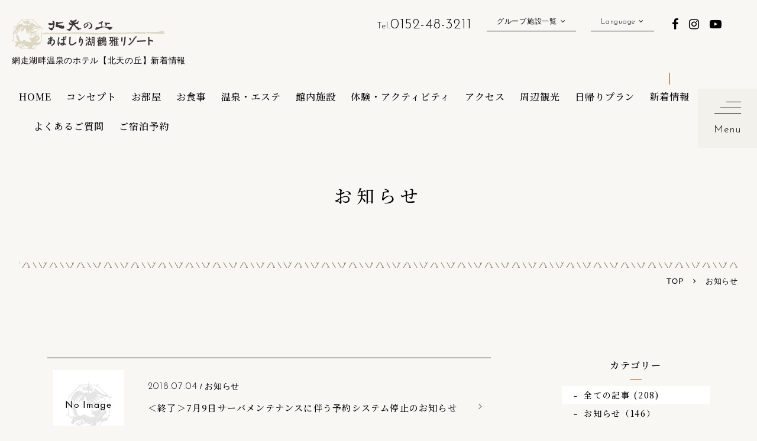

--- FILE ---
content_type: text/html; charset=UTF-8
request_url: https://www.hokutennooka.com/news/?y=2018&m=7
body_size: 11453
content:
<!DOCTYPE html>
<html class="mouse lower modern chrome" lang="ja">
<head prefix="og: http://ogp.me/ns# fb: http://ogp.me/ns/fb# website: http://ogp.me/ns/website#">
<script src="https://www.googleoptimize.com/optimize.js?id=OPT-5PNNFC8"></script>
<meta charset="utf-8">
<title>新着情報 | 網走のホテル | 北天の丘あばしり湖鶴雅リゾート【公式】</title>
<meta name="keywords" content="新着情報,鶴雅,北海道,網走,知床,ホテル,旅館,宿泊,宿,温泉">
<meta name="description" content="ホテルの新着情報を随時更新中。【公式サイトは5%OFF】北海道鶴雅グループの宿、北天の丘あばしり湖鶴雅リゾートは、オホーツクの古民族の浪漫に思いを馳せる、新しいスタイルのリゾート空間。">
<!-- 拡大あり縮小無し -->
<meta name="viewport" content="width=device-width, initial-scale=0.0, minimum-scale=1.0">
<!-- 拡大縮小なし※ios10以降は拡大されます -->
<!-- <meta name="viewport" content="width=device-width, initial-scale=0.0, user-scalable=no, minimum-scale=1.0, maximum-scale=1.0"> -->
<!-- iPhone X safari 全画面に対応する場合は右記追加する※その他別途cssを指定する必要有 viewport-fit=cover -->
<meta name="format-detection" content="telephone=no">
<link rel="index" href="https://www.hokutennooka.com/">

<link rel="alternate" hreflang="ja" href="https://www.hokutennooka.com/">
<link rel="alternate" hreflang="en" href="https://www.hokutennooka.com/en/">
<link rel="alternate" hreflang="zh-Hans" href="https://www.hokutennooka.com/cn/">
<link rel="alternate" hreflang="zh-Hant" href="https://www.hokutennooka.com/tw/">

<!-- Google Tag Manager -->
<script>(function(w,d,s,l,i){w[l]=w[l]||[];w[l].push({'gtm.start':
new Date().getTime(),event:'gtm.js'});var f=d.getElementsByTagName(s)[0],
j=d.createElement(s),dl=l!='dataLayer'?'&l='+l:'';j.async=true;j.src=
'https://www.googletagmanager.com/gtm.js?id='+i+dl;f.parentNode.insertBefore(j,f);
})(window,document,'script','dataLayer','GTM-KXQ3MC');</script>
<!-- End Google Tag Manager -->

<!-- EBiS tag version4.10 start -->
<script type="text/javascript">
(function(a,d,e,b,i,s){ window[i]=window[i]||[];var f=function(a,d,e,b,i,s){
var o=a.getElementsByTagName(d)[0],h=a.createElement(d),t='text/javascript';
h.type=t;h.async=e;h.onload=function(){ window[i].init(
{ argument:s, auto:true }
);};h._p=o;return h;},h=f(a,d,e,b,i,s),l='//taj',j=b+s+'/cmt.js';h.src=l+'1.'+j;
h._p.parentNode.insertBefore(h,h._p);h.onerror=function(k){k=f(a,d,e,b,i,s);
k.src=l+'2.'+j;k._p.parentNode.insertBefore(k,k._p);};
})(document,'script',true,'ebis.ne.jp/','ebis','LdPLkR65');
</script>
<!-- EBiS tag end -->
<!-- 20221209追加分 -->
<!-- たびらいコンバージョンタグ -->

<!-- favicon -->
<link rel="shortcut icon" href="https://www.hokutennooka.com/favicon.ico">

<!-- apple-touch-icon -->
<link rel="apple-touch-icon" href="https://www.hokutennooka.com/apple-touch-icon.png">

<!-- Open graph tags -->
<meta property="fb:app_id" content="">
<meta property="og:site_name" content="網走のホテル | 北天の丘あばしり湖鶴雅リゾート【公式】">
<meta property="og:title" content="新着情報 | 網走のホテル | 北天の丘あばしり湖鶴雅リゾート【公式】">
<meta property="og:type" content="website">
<meta property="og:url" content="https://www.hokutennooka.com/news/?y=2018&amp;m=7">
<meta property="og:description" content="ホテルの新着情報を随時更新中。【公式サイトは5%OFF】北海道鶴雅グループの宿、北天の丘あばしり湖鶴雅リゾートは、オホーツクの古民族の浪漫に思いを馳せる、新しいスタイルのリゾート空間。">
<meta property="og:image" content="https://www.hokutennooka.com/ogp.jpg">
<script src="https://www.hokutennooka.com/files/js/analytics.js"></script>

<script src="https://bot.talkappi.com/assets/talkappi/talkappi.js" defer="defer" id="talkappi-chat" fid="hokutennooka-hp"></script>
<script src="https://bot.talkappi.com/assets/talkappi/talkappi-faq.js" defer="defer" id="talkappi-faq-js" fid="hokutennooka-qa"></script><!-- *** stylesheet *** -->
<style rel="stylesheet" media="all">
/* default.css */
html,article,aside,audio,blockquote,body,dd,dialog,div,dl,dt,fieldset,figure,footer,form,h1,h2,h3,h4,h5,h6,header,hgroup,input,li,mark,menu,nav,ol,p,pre,section,td,textarea,th,time,ul,video,main{margin:0;padding:0;word-wrap:break-word;overflow-wrap:break-word;-webkit-font-feature-settings:"palt";font-feature-settings:"palt"}address,caption,cite,code,dfn,em,strong,th,var{font-style:normal;word-wrap:break-word;overflow-wrap:break-word}table{border-collapse:collapse;border-spacing:0}caption,th{text-align:left}q:after,q:before{content:""}embed,object{vertical-align:top}hr,legend{display:none}h1,h2,h3,h4,h5,h6{font-size:100%;font-weight: normal;}abbr,acronym,fieldset,img{border:0}li{list-style-type:none}sup{vertical-align:super;font-size:0.5em}img{vertical-align:top}i{font-style:normal}svg{vertical-align:middle}article,aside,dialog,figure,footer,header,hgroup,nav,section,main{display:block}nav,ul{list-style:none}
</style>
<link href="https://www.hokutennooka.com/files/css/common.css?v=20250930121853" rel="stylesheet" media="all">
<link href="https://fonts.googleapis.com/css2?family=Inria+Sans&family=Josefin+Sans:wght@300&family=Noto+Serif+JP:wght@500&display=swap" rel="stylesheet">
<link href="https://cdn.jsdelivr.net/fontawesome/4.7.0/css/font-awesome.min.css" rel="stylesheet" type="text/css" media="all">
<!-- *** stylesheet *** -->
<link href="https://www.hokutennooka.com/files/css/news.css?v=20250605213016" rel="stylesheet" media="all">
<!-- *** javascript *** -->
<!-- jquery-2.2.4　-->
<script src="https://code.jquery.com/jquery-2.2.4.min.js" integrity="sha256-BbhdlvQf/xTY9gja0Dq3HiwQF8LaCRTXxZKRutelT44=" crossorigin="anonymous"></script>
<script>
// config.js
var $body,$page,$changeImg,$doc=$(document),$w=$(window),$html=$("html"),abi={bp_tab:1119,bp_sp:767,pc:"",tab:"",sp:"",pcView:"",tabView:"",spView:"",finish:"",deviceWidth:"",deviceHeight:"",sT:"",ie9:!!$html.hasClass("ie9"),ie8:!!$html.hasClass("ie8"),ie10:!!$html.hasClass("ie10"),ie11:!!$html.hasClass("ie11"),edge:!!$html.hasClass("edge"),ua_mouse:!!$html.hasClass("mouse"),ua_touch:!!$html.hasClass("touch"),ua_phone:!!$html.hasClass("phone")},rwdFunctions={checkValue:function(){abi.deviceWidth=abi.ie8?$w.width():window.innerWidth,abi.deviceHeight=$w.height(),abi.pc=!!(abi.ie8||abi.deviceWidth>abi.bp_tab),abi.tab=!abi.ie8&&abi.deviceWidth<=abi.bp_tab&&abi.deviceWidth>abi.bp_sp,abi.sp=!abi.ie8&&abi.deviceWidth<=abi.bp_sp},fooLoad:function(i){i.each(function(){$(this).attr("src",$(this).data("img"))})},loadImg:function(){abi.finish=!!(abi.pcView&&abi.tabView&&abi.spView),abi.ie8||abi.finish?abi.pcView||(abi.pcView=!0):abi.pc||abi.tab?(abi.pcView&&abi.tabView||rwdFunctions.fooLoad($("img.load_pc-tab")),abi.pc&&!abi.pcView&&(rwdFunctions.fooLoad($("img.load_pc")),abi.pcView=!0),abi.tab&&!abi.tabView&&(rwdFunctions.fooLoad($("img.load_tab-sp")),abi.tabView=!0)):abi.spView||(rwdFunctions.fooLoad($("img.load_sp,img.load_tab-sp")),abi.spView=!0)},changeImg:function(){if(!abi.ie8)for(var i=0;i<=$changeImg.length-1;i++)$changeImg.eq(i).is(".custom")?abi.deviceWidth>$changeImg.eq(i).data("custom")?$changeImg.eq(i).attr("src",$changeImg.eq(i).data("img")):$changeImg.eq(i).attr("src",$changeImg.eq(i).data("img").replace("-before","-after")):$changeImg.eq(i).is(".tab,.all")?$changeImg.eq(i).is(".tab")?abi.pc?$changeImg.eq(i).attr("src",$changeImg.eq(i).data("img")):$changeImg.eq(i).attr("src",$changeImg.eq(i).data("img").replace("-pc","-tab")):$changeImg.eq(i).is(".all")&&(abi.pc?$changeImg.eq(i).attr("src",$changeImg.eq(i).data("img")):abi.tab?$changeImg.eq(i).attr("src",$changeImg.eq(i).data("img").replace("-pc","-tab")):abi.sp&&$changeImg.eq(i).attr("src",$changeImg.eq(i).data("img").replace("-pc","-sp"))):abi.sp?$changeImg.eq(i).attr("src",$changeImg.eq(i).data("img").replace("-pc","-sp")):$changeImg.eq(i).attr("src",$changeImg.eq(i).data("img"))},adjustFsz:function(){abi.sp&&(abi.deviceHeight>abi.deviceWidth?(p=abi.deviceWidth/3.2,$page.css("fontSize",p+"%")):$page.css("fontSize",""))},settingRwd:function(){rwdFunctions.checkValue(),rwdFunctions.changeImg(),rwdFunctions.loadImg(),rwdFunctions.adjustFsz()}};$.fn.superResize=function(i){var a=$.extend({loadAction:!0,resizeAfter:function(){}},i);a.loadAction&&("interactive"!==document.readyState&&"complete"!==document.readyState||a.resizeAfter());var e=!1,t=abi.deviceWidth;return this.resize(function(){!1!==e&&clearTimeout(e),e=setTimeout(function(){t!=abi.deviceWidth&&(a.resizeAfter(),t=abi.deviceWidth)},300)}),this},$.fn.firstLoad=function(i){var a=$.extend({pc:function(){},pc_tab:function(){},tab:function(){},tab_sp:function(){},sp:function(){}},i),e=[];return this.superResize({resizeAfter:function(){setTimeout(function(){1!=e[0]&&abi.pcView&&(a.pc(),e[0]=!0),(1!=e[1]&&abi.pcView||1!=e[1]&&abi.tabView)&&(a.pc_tab(),e[1]=!0),1!=e[2]&&abi.tabView&&(a.tab(),e[2]=!0),(1!=e[3]&&abi.tabView||1!=e[3]&&abi.spView)&&(a.tab_sp(),e[3]=!0),1!=e[4]&&abi.spView&&(a.sp(),e[4]=!0)},200)}}),this},$.fn.hasAttr=function(i){var a=this.attr(i);return void 0!==a&&!1!==a},document.addEventListener("DOMContentLoaded",function(i){$body=$("body"),$page=$("#abi_page"),$changeImg=$("img.change_img"),rwdFunctions.settingRwd(),abi.ie8&&rwdFunctions.fooLoad($("img.change_img,img.load_pc,img.load_pc-tab")),abi.ua_phone||$('a[href^="tel:"]').wrapInner('<span class="tel"></span>').children("span").unwrap(),abi.ua_touch&&$page.find("*").on({touchstart:function(){$(this).addClass("touchstart").removeClass("touchend")},touchend:function(){$(this).addClass("touchend").removeClass("touchstart")}}),$w.on({load:function(){$w.trigger("resize").trigger("scroll")},resize:function(){rwdFunctions.checkValue()},scroll:function(){abi.sT=$w.scrollTop()}}).superResize({loadAction:!1,resizeAfter:function(){rwdFunctions.settingRwd()}})});
</script>
<script src="https://www.hokutennooka.com/files/js/common.min.js?v=20250605213016"></script>
<script>
document.addEventListener("DOMContentLoaded", function (e) {
	/* load & resize & scroll & firstLoad
	------------------------------------------------------------------------*/
	$w.on({
		// load
		'load': function () {
		},
		//scroll	
		'scroll': function () {
		}
	}).superResize({
		//resize
		loadAction: false,
		resizeAfter: function () {
		}
	}).firstLoad({
		//firstLoad
		pc_tab: function () {
		},
		sp: function () {
		}
	});
});
</script>
</head>

<body id="news">
<div id="abi_page">
<!-- Google Tag Manager (noscript) -->
<noscript><iframe src="https://www.googletagmanager.com/ns.html?id=GTM-KXQ3MC"
height="0" width="0" style="display:none;visibility:hidden"></iframe></noscript>
<!-- End Google Tag Manager (noscript) -->


<header id="header">
		<div class="con_logo">
		<p class="logo"><a href="https://www.hokutennooka.com/" class="over"><img src="https://www.hokutennooka.com/files/images/header/logo_lower.png" alt="北天の丘あばしり湖鶴雅リゾート"></a></p>
		<h1>網走湖畔温泉のホテル【北天の丘】新着情報</h1>
	</div>
		<div class="con_nav view_pc-tab" style="z-index: 10;">
		<ul id="gnav">
			<li><a href="https://www.hokutennooka.com/" id="fixnav view_tab">HOME</a></li>
			
			<li class="gnav_con"><a href="https://www.hokutennooka.com/concept/" id="fixnav view_tab">コンセプト</a></li>
			<li><a href="https://www.hokutennooka.com/room/" id="fixnav view_tab">お部屋</a></li>
			<li><a href="https://www.hokutennooka.com/cuisine/" id="fixnav view_tab">お食事</a></li>
			<li><a href="https://www.hokutennooka.com/hotspring/" id="fixnav view_tab">温泉・エステ</a></li>
			<li><a href="https://www.hokutennooka.com/facilities/" id="fixnav view_tab">館内施設</a></li>
			<li><a href="https://www.hokutennooka.com/activity/" id="fixnav view_tab">体験・アクティビティ</a></li>
			<li><a href="https://www.hokutennooka.com/access/">アクセス</a></li>
			<li><a href="https://www.hokutennooka.com/sightseeing/">周辺観光</a></li>
			<li><a href="https://www.hokutennooka.com/daytrip/">日帰りプラン</a></li>
			<li><a href="https://www.hokutennooka.com/news/" class="active">新着情報</a></li>
			<li><a href="javascript:void(0);" class="talkappi-faq-icon">よくあるご質問</a></li>
			<li class="rsv"><a href="https://www4.489pro.com/asp/489/menu.asp?id=01100666&ty=lim,ser&list=YES&lan=JPN&gp=YES&liop=1&kid=00027" target="_blank">ご宿泊予約</a></li>
		</ul>
	</div><!-- /.con_nav -->
	<div class="con_fixnav view_pc-tab">
		<ul id="fixnav">
			<li><a href="https://www.hokutennooka.com/" id="fixnav view_tab">HOME</a></li>
			<li class="gnav_con"><a href="https://www.hokutennooka.com/concept/" id="fixnav view_tab">コンセプト</a></li>
			<li><a href="https://www.hokutennooka.com/room/" id="fixnav view_tab">お部屋</a></li>
			<li><a href="https://www.hokutennooka.com/cuisine/" id="fixnav view_tab">お食事</a></li>
			<li><a href="https://www.hokutennooka.com/hotspring/" id="fixnav view_tab">温泉・エステ</a></li>
			<li><a href="https://www.hokutennooka.com/facilities/" id="fixnav view_tab">館内施設</a></li>
			<li><a href="https://www.hokutennooka.com/activity/" id="fixnav view_tab">体験・アクティビティ</a></li>
			<li><a href="https://www.hokutennooka.com/access/">アクセス</a></li>
			<li><a href="https://www.hokutennooka.com/sightseeing/">周辺観光</a></li>
			<li><a href="https://www.hokutennooka.com/daytrip/">日帰りプラン</a></li>
			<li><a href="https://www.hokutennooka.com/news/" class="active">新着情報</a></li>
			<li><a href="javascript:void(0);" class="talkappi-faq-icon">よくあるご質問</a></li>
			<li class="rsv"><a href="https://www4.489pro.com/asp/489/menu.asp?id=01100666&ty=lim,ser&list=YES&lan=JPN&gp=YES&liop=1&kid=00027" target="_blank">ご宿泊予約</a></li>
		</ul>
	</div>
	<div class="con_header">
		<p class="txt_tel view_pc-tab">Tel.<a href="tel:0152483211">0152-48-3211</a></p>
		<div class="box_link view_pc-tab">
			<p class="st accordion over">グループ施設一覧</p>
			<ul>
				<li><a id="head_tsurugagroup" href="http://www.tsurugagroup.com/" target="_blank">鶴雅グループ</a></li>
				<li><a id="head_yuku" href="http://www.tsuruga.com/" target="_blank">遊久の里 鶴雅</a></li>
				<li><a id="head_hina" href="http://www.hinanoza.com/" target="_blank">鄙の座</a></li>
				<li><a id="head_hanayuka" href="http://www.theforestakan.com/" target="_blank">THE FOREST 阿寒 TSURUGA RESORT</a></li>
				<li><a id="head_turano" href="http://www.akan-turano.com/" target="_blank">トゥラノ</a></li>
				<li><a id="head_buffe" href="https://www.akanterrace.com/" target="_blank">阿寒terrace</a></li>
				<li><a id="head_sora" href="http://www.auberge-sora.com/" target="_blank">SoRa</a></li>
				<li><a id="head_saroma" href="http://www.s-tsuruga.com/" target="_blank">サロマ湖<br>鶴雅リゾート</a></li>
				<li><a id="head_mizu" href="http://www.mizunouta.com/" target="_blank">水の謌</a></li>
				<li><a id="head_ao" href="http://www.aonoza.com/" target="_blank">碧の座</a></li>
				<li><a id="head_mori" href="http://www.morino-uta.com/" target="_blank">森の謌</a></li>
				<li><a id="head_mokunosyo" href="http://www.mokunosho.com/" target="_blank">杢の抄</a></li>
				<li><a id="head_hikari" href="https://www.hikarino-uta.com/" target="_blank">洸の謌</a></li>
				<li><a id="head_epuy" href="http://www.onuma-epuy.com/" target="_blank">エプイ</a></li>
				<li><a id="head_buffe" href="https://www.tsuruga-buffet.com/" target="_blank">鶴雅ビュッフェ<br>ダイニング札幌</a></li>
				<li><a id="head_art" href="https://www.lakeakanpark.com/" target="_blank">阿寒アートギャラリー＆<br>アートギフトショップ</a></li>
				<li><a id="head_pan" href="https://tsurugasp.com/akan-pandepan/" target="_blank">Pan de Pan<br>パン・デ・パン</a></li>
			</ul>
		</div>
		<div class="box_lang">
			<p class="st accordion over">Language</p>
			<ul>
				<li><a href="https://www.hokutennooka.com/en/" target="_blank">English</a></li>
				<li><a href="https://www.hokutennooka.com/cn/" target="_blank">中文簡体字</a></li>
				<li><a href="https://www.hokutennooka.com/tw/" target="_blank">中文繁体字</a></li>
			</ul>
		</div>
		<ul class="box_sns">
			<li><a href="https://www.facebook.com/hokutennooka" target="_blank" class="fb"><i class="fa fa-facebook" aria-hidden="true"></i></a></li>
			<li><a href="https://www.instagram.com/hokutennooka_abashiri/" target="_blank" class="ig js-ig"><i class="fa fa-instagram" aria-hidden="true"></i></a></li>
			<li><a href="https://www.youtube.com/user/tsurugagroup/" target="_blank" class="yt"><i class="fa fa-youtube-play" aria-hidden="true"></i></a></li>
		</ul>
	</div>
</header><!-- /#header -->
<main id="contents">
	<div class="con_title style3">
		<h2>お知らせ</h2>
	</div><!-- /.con_title -->
	<!-- パンくず -->
	<ul class="topicpath" vocab="https://schema.org/" typeof="BreadcrumbList">
		<li property="itemListElement" typeof="ListItem">
			<a property="item" href="https://www.hokutennooka.com/" typeof="WebPage">
				<span property="name">TOP</span>
			</a>
			<meta property="position" content="1">
		</li>
		<li property="itemListElement" typeof="ListItem">
			<span property="name">お知らせ</span>
			<meta property="position" content="2">
		</li>
	</ul><!-- /.topicpath -->

	<div class="con_news">
		<div class="main">
			        <ul class="box_list">
                                <li>
                <a href="/news/567/" class="over" >
                    <p class="wrp_img">
                                                    <img src="images/noimage.jpg" alt="NO PHOTO">
                                            </p>
                    <div class="wrp_txt">
                        <p class="info">
                            <span>2018.07.04</span> / <em>お知らせ</em>                        </p>
                        <p class="txt">＜終了＞7月9日サーバメンテナンスに伴う予約システム停止のお知らせ</p>
                    </div>
                </a>
            </li>
            </ul>
    		</div><!-- /.main -->

		<div class="side">
    
    <div class="box_side category">
        <p class="st">カテゴリー</p>
        <ul>
            <li><a href="https://www.hokutennooka.com/news/"  class="active">全ての記事 (208)</a></li>
                            <li>
                    <a href="https://www.hokutennooka.com/news/?c=2" ></i>お知らせ（146）</a>
                </li>
                            <li>
                    <a href="https://www.hokutennooka.com/news/?c=3" ></i>ご宿泊プラン（45）</a>
                </li>
                            <li>
                    <a href="https://www.hokutennooka.com/news/?c=7" ></i>イベント（4）</a>
                </li>
                            <li>
                    <a href="https://www.hokutennooka.com/news/?c=9" ></i>メディア掲載（12）</a>
                </li>
                            <li>
                    <a href="https://www.hokutennooka.com/news/?c=14" ></i>観光情報（1）</a>
                </li>
                    </ul>
    </div>

    <div class="box_side archive">
        <p class="st">月別アーカイブ</p>
                    <div class="wrp_side">
                                <p class="sst accordion">2025年</p>
                <ul>
                                            <li>
                            <a href="https://www.hokutennooka.com/news/?y=2025&amp;m=12">12月 (1)</a>
                        </li>
                                            <li>
                            <a href="https://www.hokutennooka.com/news/?y=2025&amp;m=10">10月 (1)</a>
                        </li>
                                            <li>
                            <a href="https://www.hokutennooka.com/news/?y=2025&amp;m=8">8月 (2)</a>
                        </li>
                                            <li>
                            <a href="https://www.hokutennooka.com/news/?y=2025&amp;m=4">4月 (4)</a>
                        </li>
                                            <li>
                            <a href="https://www.hokutennooka.com/news/?y=2025&amp;m=1">1月 (1)</a>
                        </li>
                                    </ul>
            </div>
                    <div class="wrp_side">
                                <p class="sst accordion">2024年</p>
                <ul>
                                            <li>
                            <a href="https://www.hokutennooka.com/news/?y=2024&amp;m=12">12月 (3)</a>
                        </li>
                                            <li>
                            <a href="https://www.hokutennooka.com/news/?y=2024&amp;m=11">11月 (2)</a>
                        </li>
                                            <li>
                            <a href="https://www.hokutennooka.com/news/?y=2024&amp;m=10">10月 (2)</a>
                        </li>
                                            <li>
                            <a href="https://www.hokutennooka.com/news/?y=2024&amp;m=9">9月 (1)</a>
                        </li>
                                            <li>
                            <a href="https://www.hokutennooka.com/news/?y=2024&amp;m=7">7月 (2)</a>
                        </li>
                                            <li>
                            <a href="https://www.hokutennooka.com/news/?y=2024&amp;m=6">6月 (2)</a>
                        </li>
                                            <li>
                            <a href="https://www.hokutennooka.com/news/?y=2024&amp;m=5">5月 (1)</a>
                        </li>
                                            <li>
                            <a href="https://www.hokutennooka.com/news/?y=2024&amp;m=1">1月 (2)</a>
                        </li>
                                    </ul>
            </div>
                    <div class="wrp_side">
                                <p class="sst accordion">2023年</p>
                <ul>
                                            <li>
                            <a href="https://www.hokutennooka.com/news/?y=2023&amp;m=12">12月 (3)</a>
                        </li>
                                            <li>
                            <a href="https://www.hokutennooka.com/news/?y=2023&amp;m=11">11月 (6)</a>
                        </li>
                                            <li>
                            <a href="https://www.hokutennooka.com/news/?y=2023&amp;m=10">10月 (4)</a>
                        </li>
                                            <li>
                            <a href="https://www.hokutennooka.com/news/?y=2023&amp;m=9">9月 (4)</a>
                        </li>
                                            <li>
                            <a href="https://www.hokutennooka.com/news/?y=2023&amp;m=8">8月 (2)</a>
                        </li>
                                            <li>
                            <a href="https://www.hokutennooka.com/news/?y=2023&amp;m=7">7月 (1)</a>
                        </li>
                                            <li>
                            <a href="https://www.hokutennooka.com/news/?y=2023&amp;m=6">6月 (2)</a>
                        </li>
                                            <li>
                            <a href="https://www.hokutennooka.com/news/?y=2023&amp;m=2">2月 (2)</a>
                        </li>
                                            <li>
                            <a href="https://www.hokutennooka.com/news/?y=2023&amp;m=1">1月 (1)</a>
                        </li>
                                    </ul>
            </div>
                    <div class="wrp_side">
                                <p class="sst accordion">2022年</p>
                <ul>
                                            <li>
                            <a href="https://www.hokutennooka.com/news/?y=2022&amp;m=12">12月 (1)</a>
                        </li>
                                            <li>
                            <a href="https://www.hokutennooka.com/news/?y=2022&amp;m=11">11月 (1)</a>
                        </li>
                                            <li>
                            <a href="https://www.hokutennooka.com/news/?y=2022&amp;m=10">10月 (1)</a>
                        </li>
                                            <li>
                            <a href="https://www.hokutennooka.com/news/?y=2022&amp;m=9">9月 (4)</a>
                        </li>
                                            <li>
                            <a href="https://www.hokutennooka.com/news/?y=2022&amp;m=5">5月 (1)</a>
                        </li>
                                            <li>
                            <a href="https://www.hokutennooka.com/news/?y=2022&amp;m=4">4月 (2)</a>
                        </li>
                                            <li>
                            <a href="https://www.hokutennooka.com/news/?y=2022&amp;m=2">2月 (2)</a>
                        </li>
                                            <li>
                            <a href="https://www.hokutennooka.com/news/?y=2022&amp;m=1">1月 (1)</a>
                        </li>
                                    </ul>
            </div>
                    <div class="wrp_side">
                                <p class="sst accordion">2021年</p>
                <ul>
                                            <li>
                            <a href="https://www.hokutennooka.com/news/?y=2021&amp;m=11">11月 (1)</a>
                        </li>
                                            <li>
                            <a href="https://www.hokutennooka.com/news/?y=2021&amp;m=9">9月 (2)</a>
                        </li>
                                            <li>
                            <a href="https://www.hokutennooka.com/news/?y=2021&amp;m=8">8月 (3)</a>
                        </li>
                                            <li>
                            <a href="https://www.hokutennooka.com/news/?y=2021&amp;m=7">7月 (2)</a>
                        </li>
                                            <li>
                            <a href="https://www.hokutennooka.com/news/?y=2021&amp;m=6">6月 (1)</a>
                        </li>
                                            <li>
                            <a href="https://www.hokutennooka.com/news/?y=2021&amp;m=5">5月 (1)</a>
                        </li>
                                            <li>
                            <a href="https://www.hokutennooka.com/news/?y=2021&amp;m=4">4月 (1)</a>
                        </li>
                                            <li>
                            <a href="https://www.hokutennooka.com/news/?y=2021&amp;m=2">2月 (2)</a>
                        </li>
                                            <li>
                            <a href="https://www.hokutennooka.com/news/?y=2021&amp;m=1">1月 (1)</a>
                        </li>
                                    </ul>
            </div>
                    <div class="wrp_side">
                                <p class="sst accordion">2020年</p>
                <ul>
                                            <li>
                            <a href="https://www.hokutennooka.com/news/?y=2020&amp;m=12">12月 (1)</a>
                        </li>
                                            <li>
                            <a href="https://www.hokutennooka.com/news/?y=2020&amp;m=10">10月 (6)</a>
                        </li>
                                            <li>
                            <a href="https://www.hokutennooka.com/news/?y=2020&amp;m=8">8月 (2)</a>
                        </li>
                                            <li>
                            <a href="https://www.hokutennooka.com/news/?y=2020&amp;m=6">6月 (3)</a>
                        </li>
                                            <li>
                            <a href="https://www.hokutennooka.com/news/?y=2020&amp;m=5">5月 (2)</a>
                        </li>
                                            <li>
                            <a href="https://www.hokutennooka.com/news/?y=2020&amp;m=4">4月 (3)</a>
                        </li>
                                            <li>
                            <a href="https://www.hokutennooka.com/news/?y=2020&amp;m=3">3月 (4)</a>
                        </li>
                                            <li>
                            <a href="https://www.hokutennooka.com/news/?y=2020&amp;m=2">2月 (4)</a>
                        </li>
                                            <li>
                            <a href="https://www.hokutennooka.com/news/?y=2020&amp;m=1">1月 (4)</a>
                        </li>
                                    </ul>
            </div>
                    <div class="wrp_side">
                                <p class="sst accordion">2019年</p>
                <ul>
                                            <li>
                            <a href="https://www.hokutennooka.com/news/?y=2019&amp;m=12">12月 (1)</a>
                        </li>
                                            <li>
                            <a href="https://www.hokutennooka.com/news/?y=2019&amp;m=11">11月 (4)</a>
                        </li>
                                            <li>
                            <a href="https://www.hokutennooka.com/news/?y=2019&amp;m=10">10月 (1)</a>
                        </li>
                                            <li>
                            <a href="https://www.hokutennooka.com/news/?y=2019&amp;m=9">9月 (1)</a>
                        </li>
                                            <li>
                            <a href="https://www.hokutennooka.com/news/?y=2019&amp;m=8">8月 (3)</a>
                        </li>
                                            <li>
                            <a href="https://www.hokutennooka.com/news/?y=2019&amp;m=7">7月 (2)</a>
                        </li>
                                            <li>
                            <a href="https://www.hokutennooka.com/news/?y=2019&amp;m=6">6月 (2)</a>
                        </li>
                                            <li>
                            <a href="https://www.hokutennooka.com/news/?y=2019&amp;m=5">5月 (3)</a>
                        </li>
                                            <li>
                            <a href="https://www.hokutennooka.com/news/?y=2019&amp;m=3">3月 (3)</a>
                        </li>
                                            <li>
                            <a href="https://www.hokutennooka.com/news/?y=2019&amp;m=2">2月 (2)</a>
                        </li>
                                            <li>
                            <a href="https://www.hokutennooka.com/news/?y=2019&amp;m=1">1月 (1)</a>
                        </li>
                                    </ul>
            </div>
                    <div class="wrp_side">
                                <p class="sst accordion active">2018年</p>
                <ul>
                                            <li>
                            <a href="https://www.hokutennooka.com/news/?y=2018&amp;m=12">12月 (3)</a>
                        </li>
                                            <li>
                            <a href="https://www.hokutennooka.com/news/?y=2018&amp;m=11">11月 (3)</a>
                        </li>
                                            <li>
                            <a href="https://www.hokutennooka.com/news/?y=2018&amp;m=10">10月 (5)</a>
                        </li>
                                            <li>
                            <a href="https://www.hokutennooka.com/news/?y=2018&amp;m=9">9月 (4)</a>
                        </li>
                                            <li>
                            <a href="https://www.hokutennooka.com/news/?y=2018&amp;m=8">8月 (1)</a>
                        </li>
                                            <li>
                            <a href="https://www.hokutennooka.com/news/?y=2018&amp;m=7">7月 (1)</a>
                        </li>
                                            <li>
                            <a href="https://www.hokutennooka.com/news/?y=2018&amp;m=6">6月 (1)</a>
                        </li>
                                            <li>
                            <a href="https://www.hokutennooka.com/news/?y=2018&amp;m=5">5月 (4)</a>
                        </li>
                                            <li>
                            <a href="https://www.hokutennooka.com/news/?y=2018&amp;m=4">4月 (1)</a>
                        </li>
                                            <li>
                            <a href="https://www.hokutennooka.com/news/?y=2018&amp;m=3">3月 (2)</a>
                        </li>
                                            <li>
                            <a href="https://www.hokutennooka.com/news/?y=2018&amp;m=2">2月 (1)</a>
                        </li>
                                            <li>
                            <a href="https://www.hokutennooka.com/news/?y=2018&amp;m=1">1月 (1)</a>
                        </li>
                                    </ul>
            </div>
                    <div class="wrp_side">
                                <p class="sst accordion">2017年</p>
                <ul>
                                            <li>
                            <a href="https://www.hokutennooka.com/news/?y=2017&amp;m=12">12月 (2)</a>
                        </li>
                                            <li>
                            <a href="https://www.hokutennooka.com/news/?y=2017&amp;m=11">11月 (5)</a>
                        </li>
                                            <li>
                            <a href="https://www.hokutennooka.com/news/?y=2017&amp;m=10">10月 (4)</a>
                        </li>
                                            <li>
                            <a href="https://www.hokutennooka.com/news/?y=2017&amp;m=9">9月 (2)</a>
                        </li>
                                            <li>
                            <a href="https://www.hokutennooka.com/news/?y=2017&amp;m=8">8月 (1)</a>
                        </li>
                                            <li>
                            <a href="https://www.hokutennooka.com/news/?y=2017&amp;m=7">7月 (1)</a>
                        </li>
                                            <li>
                            <a href="https://www.hokutennooka.com/news/?y=2017&amp;m=6">6月 (3)</a>
                        </li>
                                            <li>
                            <a href="https://www.hokutennooka.com/news/?y=2017&amp;m=5">5月 (1)</a>
                        </li>
                                            <li>
                            <a href="https://www.hokutennooka.com/news/?y=2017&amp;m=4">4月 (2)</a>
                        </li>
                                            <li>
                            <a href="https://www.hokutennooka.com/news/?y=2017&amp;m=3">3月 (2)</a>
                        </li>
                                            <li>
                            <a href="https://www.hokutennooka.com/news/?y=2017&amp;m=2">2月 (2)</a>
                        </li>
                                            <li>
                            <a href="https://www.hokutennooka.com/news/?y=2017&amp;m=1">1月 (1)</a>
                        </li>
                                    </ul>
            </div>
                    <div class="wrp_side">
                                <p class="sst accordion">2016年</p>
                <ul>
                                            <li>
                            <a href="https://www.hokutennooka.com/news/?y=2016&amp;m=12">12月 (1)</a>
                        </li>
                                            <li>
                            <a href="https://www.hokutennooka.com/news/?y=2016&amp;m=11">11月 (2)</a>
                        </li>
                                            <li>
                            <a href="https://www.hokutennooka.com/news/?y=2016&amp;m=10">10月 (1)</a>
                        </li>
                                            <li>
                            <a href="https://www.hokutennooka.com/news/?y=2016&amp;m=9">9月 (3)</a>
                        </li>
                                            <li>
                            <a href="https://www.hokutennooka.com/news/?y=2016&amp;m=8">8月 (2)</a>
                        </li>
                                            <li>
                            <a href="https://www.hokutennooka.com/news/?y=2016&amp;m=7">7月 (1)</a>
                        </li>
                                            <li>
                            <a href="https://www.hokutennooka.com/news/?y=2016&amp;m=6">6月 (5)</a>
                        </li>
                                            <li>
                            <a href="https://www.hokutennooka.com/news/?y=2016&amp;m=5">5月 (5)</a>
                        </li>
                                            <li>
                            <a href="https://www.hokutennooka.com/news/?y=2016&amp;m=4">4月 (3)</a>
                        </li>
                                            <li>
                            <a href="https://www.hokutennooka.com/news/?y=2016&amp;m=3">3月 (1)</a>
                        </li>
                                            <li>
                            <a href="https://www.hokutennooka.com/news/?y=2016&amp;m=2">2月 (2)</a>
                        </li>
                                    </ul>
            </div>
                    <div class="wrp_side">
                                <p class="sst accordion">2015年</p>
                <ul>
                                            <li>
                            <a href="https://www.hokutennooka.com/news/?y=2015&amp;m=12">12月 (1)</a>
                        </li>
                                    </ul>
            </div>
            </div>
</div><!-- /.side -->
	</div><!-- /.con_news -->

</main><!-- /#contents -->
<footer id="footer">
	<p class="ptop"><a href="#abi_page"><em>Top</em></a></p>
	<div class="con_footer">
		<p class="box_img"><img src="https://www.hokutennooka.com/files/images/footer/img_footer.jpg" alt="北天の丘 あばしり湖 鶴雅リゾート"></p>
		<div class="box_txt">
			<p class="logo"><a href="https://www.hokutennooka.com/" class="over"><img src="https://www.hokutennooka.com/files/images/footer/logo.png" alt="北天の丘 あばしり湖 鶴雅リゾート"></a></p>
			<address>〒099-2421 北海道網走市呼人159番地</address>
			<div class="wrp_num">
				<p class="txt_tel">Tel.<a href="tel:0152483211">0152-48-3211</a></p>
				<p class="fax">Fax.0152-48-3220</p>
			</div>
			<ul class="wrp_sns">
				<li><a href="https://www.facebook.com/hokutennooka" target="_blank" class="fb"><i class="fa fa-facebook" aria-hidden="true"></i></a></li>
				<li><a href="https://www.instagram.com/hokutennooka_abashiri/" target="_blank" class="ig js-ig"><i class="fa fa-instagram" aria-hidden="true"></i></a></li>
				<li><a href="https://www.youtube.com/user/tsurugagroup/" target="_blank" class="yt"><i class="fa fa-youtube-play" aria-hidden="true"></i></a></li>
			</ul>
			<div class="wrp_lnk">
				<p class="lnk"><a href="https://www.hokutennooka.com/files/images/pamphlet.pdf" target="_blank">パンフレットダウンロード</a></p>
				<!-- <p class="lnk"><a href="https://www.hokutennooka.com/gallery/">フォトギャラリー</a></p> -->
				<p class="lnk"><a href="https://www.hokutennooka.com/floorguide/">フロアマップ</a></p>
				<p class="lnk"><a href="https://www.hokutennooka.com/files/images/yakkan_hokutennooka.pdf" target="_blank">宿泊約款</a></p>
				<p class="lnk"><a href="https://www.tsurugagroup.com/gdpr/cookie/" target="_blank">クッキーポリシー</a></p>
				<p class="lnk"><a href="https://tsurugasp.com/recruit/" target="_blank">採用情報</a></p>
				<p class="lnk"><a href="https://www.tsurugagroup.com/terms/" target="_blank">WEBサイト利用規約</a></p>
			</div>
			<p class="tmp_lnk1"><a href="https://www4.489pro.com/asp/489/menu.asp?id=01100666&ty=lim,ser&list=YES&lan=JPN&gp=YES&liop=1&kid=00027" target="_blank">ご宿泊予約</a></p>
		</div>
	</div><!-- /.con_footer -->
	<div class="con_flink">
		<p class="logo"><img src="https://www.hokutennooka.com/files/images/footer/glogo.png" alt="鶴雅グループ"></p>
		<div class="box_lnk">
			<p class="st">｢地の物語｣を森と湖の国、北海道から</p>
			<p class="sst accordion view_sp">鶴雅グループ施設一覧</p>
			<div class="inner">
				<dl>
					<dt>総合サイト</dt>
					<dd>
						<ul>
							<li><a href="https://www.tsurugagroup.com/" target="_blank">鶴雅グループ総合サイト</a></li>
						</ul>
					</dd>
				</dl>
				<dl>
					<dt>阿寒湖エリア</dt>
					<dd>
						<ul>
							<li><a href="https://www.tsuruga.com/" target="_blank">あかん遊久の里 鶴雅</a></li>
							<li><a href="https://www.hinanoza.com/" target="_blank">あかん鶴雅別荘 鄙の座</a></li>
							<li><a href="https://www.theforestakan.com/" target="_blank">THE FOREST 阿寒 TSURUGA RESORT</a></li>
							<li><a href="https://www.akan-turano.com/" target="_blank">鶴雅 レイク阿寒ロッジ トゥラノ</a></li>
							<li><a href="https://www.akanterrace.com/" target="_blank">阿寒terrace</a></li>
							<li><a href="https://www.lakeakanpark.com/" target="_blank">阿寒アートギャラリー＆アートギフトショップ</a></li>
							<li><a href="https://tsurugasp.com/akan-pandepan/" target="_blank">Pan de Pan パン・デ・パン</a></li>
						</ul>
					</dd>
				</dl>
				<dl>
					<dt>屈斜路湖エリア</dt>
					<dd>
						<ul>
							<li><a href="https://www.auberge-sora.com/" target="_blank">屈斜路湖 鶴雅オーベルジュ SoRa</a></li>
						</ul>
					</dd>
				</dl>
				<dl>
					<dt>サロマ湖エリア</dt>
					<dd>
						<ul>
							<li><a href="https://www.s-tsuruga.com/" target="_blank">サロマ湖 鶴雅リゾート</a></li>
						</ul>
					</dd>
				</dl>
				<dl>
					<dt>ニセコエリア</dt>
					<dd>
						<ul>
							<li><a href="https://www.mokunosho.com/" target="_blank">ニセコ昆布温泉 鶴雅別荘 杢の抄</a></li>
						</ul>
					</dd>
				</dl>
				<dl>
					<dt>支笏湖エリア</dt>
					<dd>
						<ul>
							<li><a href="https://www.mizunouta.com/" target="_blank">しこつ湖 鶴雅リゾートスパ 水の謌</a></li>
							<li><a href="https://www.aonoza.com/" target="_blank">しこつ湖 鶴雅別荘 碧の座</a></li>
						</ul>
					</dd>
				</dl>
				<dl>
					<dt>洞爺湖エリア</dt>
					<dd>
						<ul>
							<li><a href="https://www.hikarino-uta.com/" target="_blank">洞爺湖 鶴雅リゾート 洸の謌</a></li>
						</ul>
					</dd>
				</dl>
				<dl>
					<dt>函館・大沼エリア</dt>
					<dd>
						<ul>
							<li><a href="https://www.onuma-epuy.com/" target="_blank">函館大沼鶴雅リゾート エプイ</a></li>
						</ul>
					</dd>
				</dl>
				<dl>
					<dt>札幌・定山渓エリア</dt>
					<dd>
						<ul>
							<li><a href="https://www.morino-uta.com/" target="_blank">定山渓 鶴雅リゾートスパ 森の謌</a></li>
							<li><a href="https://www.tsuruga-buffet.com/" target="_blank">鶴雅ビュッフェダイニング 札幌</a></li>
						</ul>
					</dd>
				</dl>
			</div>
			<p class="tmp_lnk1"><a href="https://www.tsurugagroup.com/" target="_blank">鶴雅グループTOP</a></p>
		</div>
	</div><!-- /.con_flink -->
<p id="copyright">&copy; Hokutenno-Oka Lake Abashiri Tsuruga Resort. <br class="view_sp">All Rights Reserved.</p>
<!--  -->
</footer>

<div id="menu" class="view_sp">
	<ul>
		<li class="menu menuBtn"><span><i></i><em>MENU</em></span></li>
		<li class="sea"><a href="https://www.hokutennooka.com/#lnk_sea"><em>空室検索</em></a></li>
		<li class="rsv"><a href="https://www4.489pro.com/asp/489/menu.asp?id=01100666&ty=lim,ser&list=YES&lan=JPN&gp=YES&liop=1&kid=00027" target="_blank"><em>ご宿泊プラン</em></a></li>
		<li class="day"><a href="https://www.hokutennooka.com/daytrip/"><em>日帰り利用</em></a></li>
		<li class="acc"><a href="https://www.hokutennooka.com/access/"><em>アクセス</em></a></li>
	</ul>
</div>
<p id="menuBtn" class="menuBtn over view_pc-tab"><span></span><em>Menu</em></p>
<div id="menuList">
	<div class="box_menu">
		<div class="inner">
			<div>
				<ul>
					<li><a href="https://www.hokutennooka.com/">TOP</a></li>
					<li>
						<a href="https://www4.489pro.com/asp/489/menu.asp?id=01100666&ty=lim,ser&list=YES&lan=JPN&gp=YES&liop=1&kid=00027" target="_blank">ご宿泊プラン</a>
						<ul>
							<li><a href="https://www.hokutennooka.com/calendar/">カレンダーから予約</a></li>
							<li><a href="https://www4.489pro.com/asp/member/index.asp?ka=00027" target="_blank">Web会員限定特別プラン</a></li>
							<!-- <li><a href="https://www.hokutennooka.com/group/">団体予約・お問い合わせ</a></li> -->
							<li><a href="https://www4.489pro.com/asp/member/pre_regist_form.asp?ka=00027" target="_blank">Web会員新規登録</a></li>
							<li><a href="https://www4.489pro.com/asp/489/refer_login.asp?yaid=01100666&lan=JPN&gp=YES&liop=1&kid=00027" target="_blank">ご予約確認</a></li>
							<li><a href="https://www4.489pro.com/asp/489/cancel_login.asp?yaid=01100666&kid=00027" target="_blank">ご予約キャンセル</a></li>
							<li><a href="https://www4.489pro.com/asp/enterprise/login_yoyaku.asp?id=01100666&lan=JPN&kid=00027" target="_blank">法人契約企業様専用ページ</a></li>
						</ul>
					</li>
					<li><a href="https://tsurugasp.com/recruit/" target="_blank">採用情報</a></li>
					<li><a href="https://www.hokutennooka.com/files/images/yakkan_hokutennooka.pdf" target="_blank" class="pdf">宿泊約款</a></li>
					<li><a href="https://www.tsurugagroup.com/gdpr/cookie/" target="_blank">クッキーポリシー</a></li>
				</ul>
				<ul>
					<li><a href="https://www.hokutennooka.com/concept/">コンセプト</a></li>
					<li>
						<a href="https://www.hokutennooka.com/room/">お部屋TOP</a>
						<ul>
							<li><a href="https://www.hokutennooka.com/room/konoza/">古の座フロア</a></li>
							<li><a href="https://www.hokutennooka.com/room/annextower/#lnk2">タワー棟</a></li>
							<li><a href="https://www.hokutennooka.com/room/annextower/#lnk1">別棟フロア</a></li>
							<li><a href="https://www.hokutennooka.com/izuba/" target="_blank">IZUBA</a></li>
						</ul>
					</li>
					<li>
						<a href="https://www.hokutennooka.com/cuisine/">お食事TOP</a>
						<ul>
							<li><a href="https://www.hokutennooka.com/cuisine/buffet/">オホーツクバイキング</a></li>
							<li><a href="https://www.hokutennooka.com/cuisine/french/">創作フレンチ</a></li>
							<li><a href="https://www.hokutennooka.com/cuisine/japanese/">創作和食</a></li>
						</ul>
					</li>
					<li><a href="https://www.hokutennooka.com/hotspring/">温泉・エステ</a></li>
				</ul>
			</div>
			<div>
				<ul>
					<li>
						<a href="https://www.hokutennooka.com/facilities/">館内施設TOP</a>
						<ul>
							<li><a href="https://www.hokutennooka.com/facilities/#lnk1">メインラウンジ</a></li>
							<li><a href="https://www.hokutennooka.com/facilities/#lnk2">ラウンジバー</a></li>
							<li><a href="https://www.hokutennooka.com/facilities/#lnk3">モニュメントと足湯</a></li>
							<li><a href="https://www.hokutennooka.com/facilities/#lnk4">鶴雅アドベンチャーベースSIRI</a></li>
							<!-- <li><a href="https://www.hokutennooka.com/facilities/#lnk5">ラーメンコーナー</a></li> -->
							<li><a href="https://www.hokutennooka.com/facilities/#lnk6">図書室</a></li>
							<li><a href="https://www.hokutennooka.com/facilities/#lnk7">椅子のギャラリー</a></li>
							<li><a href="https://www.hokutennooka.com/facilities/#lnk8">シガールーム</a></li>
							<li><a href="https://www.hokutennooka.com/facilities/#lnk9">ゲストリビング</a></li>
							<li><a href="https://www.hokutennooka.com/facilities/#lnk11">オホーツクマーケット</a></li>
						</ul>
					</li>
					<li><a href="https://www.hokutennooka.com/activity/">鶴雅アドベンチャーベースSIRI</a></li>
				</ul>
				<ul>
					<li><a href="https://www.hokutennooka.com/access/">アクセス</a></li>
					<li><a href="https://www.hokutennooka.com/sightseeing/">周辺観光</a></li>
					<li>
						<a href="https://www.hokutennooka.com/daytrip/">日帰りプランTOP</a>
						<ul>
							<li><a href="https://www.hokutennooka.com/daytrip/#lnk2">ディナープラン</a></li>
							<li><a href="https://www.hokutennooka.com/daytrip/#lnk3">日帰り入浴プラン</a></li>
							<li><a href="https://www.hokutennooka.com/daytrip/#lnk4">日帰りエステプラン</a></li>
						</ul>
					</li>
					<li><a href="https://www.hokutennooka.com/floorguide/">フロアマップ</a></li>
					<li><a href="javascript:void(0);" class="talkappi-faq-icon">よくあるご質問</a></li>
					<li><a href="https://www.hokutennooka.com/news/">新着情報</a></li>
					<li><a href="https://www.hokutennooka.com/contact/">お問い合わせ</a></li>
					<!-- <li><a href="https://www.hokutennooka.com/gallery/">フォトギャラリー</a></li> -->
					<li><a href="https://www.hokutennooka.com/files/images/pamphlet.pdf" target="_blank">パンフレットダウンロード</a></li>
				</ul>
			</div>
		</div>
	</div>
</div><!-- /#menuList -->

<div class="con_alert" id="modal_alert" style="display:none;">
	<div class="bg"></div>
	<div class="box_txt">
		<p class="close"></p>
		<b>お客様が閲覧されているブラウザ環境（Internet Explorer）からは、<br>インスタグラムの閲覧ができません。<br>【Microsoft Edge】や【Google Chrome】などの別ブラウザからの閲覧を推奨いたします。</b><br>
		<span>※下記マークのブラウザがダウンロードされていない場合は、下部ボタンよりダウンロードください。</span>
		<ul>
			<li><img src="https://www.hokutennooka.com/files/images/common/img_logo-edge.png" alt="Microsoft Edge"><span>Microsoft Edge</span><a target="_blank" href="https://www.microsoft.com/ja-jp/edge" id="lnk_edge">Microsoft Edgeをダウンロード</a></li>
			<li><img src="https://www.hokutennooka.com/files/images/common/img_logo-chrome.png" alt="Google Chrome"><span>Google Chrome</span><a target="_blank" href="https://www.google.com/intl/ja_jp/chrome/" id="lnk_chrome">Google Chromeをダウンロード</a></li>
		</ul>
	</div>
</div><!-- /#con_alert -->

<!-- 201505追加分 -->
<!-- GoogleRM -->
<script type="text/javascript">
/* <![CDATA[ */
var google_conversion_id = 949706051;
var google_custom_params = window.google_tag_params;
var google_remarketing_only = true;
/* ]]> */
</script>
<script type="text/javascript" src="//www.googleadservices.com/pagead/conversion.js"></script>
<noscript>
<div style="display:inline;">
<img height="1" width="1" style="border-style:none;" alt="" src="//googleads.g.doubleclick.net/pagead/viewthroughconversion/949706051/?value=0&amp;guid=ON&amp;script=0"/>
</div>
</noscript>
<!-- Yahoo!YDNリタゲ -->
<script type="text/javascript" language="javascript">
/* <![CDATA[ */
var yahoo_retargeting_id = 'NBDYVVDWM8';
var yahoo_retargeting_label = '';
/* ]]> */
</script>
<script type="text/javascript" language="javascript" src="//b92.yahoo.co.jp/js/s_retargeting.js"></script>

<!-- YDNリタゲタグ 2016-05-27設置 -->
<!-- Yahoo Code for your Target List -->
<script type="text/javascript" language="javascript">
/* <![CDATA[ */
var yahoo_retargeting_id = '6GXS5TFSHQ';
var yahoo_retargeting_label = '';
var yahoo_retargeting_page_type = '';
var yahoo_retargeting_items = [{item_id: '', category_id: '', price: '', quantity: ''}];
/* ]]> */
</script>
<script type="text/javascript" language="javascript" src="//b92.yahoo.co.jp/js/s_retargeting.js"></script>

<!-- GDNリマケタグ 2016-05-27設置 -->
<script type="text/javascript">
/* <![CDATA[ */
var google_conversion_id = 938012123;
var google_custom_params = window.google_tag_params;
var google_remarketing_only = true;
/* ]]> */
</script>
<script type="text/javascript" src="//www.googleadservices.com/pagead/conversion.js"></script>
<noscript>
<div style="display:inline;">
<img height="1" width="1" style="border-style:none;" alt="" src="//googleads.g.doubleclick.net/pagead/viewthroughconversion/938012123/?value=0&amp;guid=ON&amp;script=0"/>
</div>
</noscript>

<!-- fb -->
<script>(function() {
var _fbq = window._fbq || (window._fbq = []);
if (!_fbq.loaded) {
var fbds = document.createElement('script');
fbds.async = true;
fbds.src = '//connect.facebook.net/en_US/fbds.js';
var s = document.getElementsByTagName('script')[0];
s.parentNode.insertBefore(fbds, s);
_fbq.loaded = true;
}
_fbq.push(['addPixelId', '309295742599122']);
})();
window._fbq = window._fbq || [];
window._fbq.push(['track', 'PixelInitialized', {}]);
</script>
<noscript><img height="1" width="1" alt="" style="display:none" src="https://www.facebook.com/tr?id=309295742599122&amp;ev=PixelInitialized" /></noscript></div>
<!-- #abi_page -->
</body>
</html>

--- FILE ---
content_type: text/css
request_url: https://www.hokutennooka.com/files/css/common.css?v=20250930121853
body_size: 12350
content:
.con_noclean,#footer .con_footer,#footer .con_flink,#footer #copyright,html.lower #header .con_nav,html.lower #contents .con_title.style2,html.lower #contents .con_title.style3,html.lower #contents .topicpath{width:95%;max-width:1120px;margin:auto}@media only screen and (max-width: 1119px){.con_noclean,#footer .con_footer,#footer .con_flink,#footer #copyright,html.lower #header .con_nav,html.lower #contents .con_title.style2,html.lower #contents .con_title.style3,html.lower #contents .topicpath{width:90%}}#header #gnav:after,#header #fixnav:after,html.lower #header:after{content:"";display:table;clear:both}@font-face{font-family:'icomoon';src:url("../fonts/icomoon.eot?ha5nq");src:url("../fonts/icomoon.eot?ha5nq#iefix") format("embedded-opentype"),url("../fonts/icomoon.ttf?ha5nq") format("truetype"),url("../fonts/icomoon.woff?ha5nq") format("woff"),url("../fonts/icomoon.svg?ha5nq#icomoon") format("svg");font-weight:normal;font-style:normal;font-display:block}html{font-size:small;line-height:1.5}body{color:#000;background:#f8f7f4;-webkit-text-size-adjust:none;font-size:100%}.ie body{font-size:98%}@media only screen and (max-width: 767px){body{font-size:93%}}body a{color:#000;text-decoration:underline}body a:hover{text-decoration:none}body img{max-width:100%;-webkit-touch-callout:none;line-height:1}body,pre,input,textarea,select{font-family:-apple-system,BlinkMacSystemFont,"游ゴシック Medium", "Yu Gothic Medium", "游ゴシック", "Yu Gothic", YuGothic, "ヒラギノ角ゴ Pro W3","Hiragino Kaku Gothic Pro","メイリオ",Meiryo,"ＭＳ Ｐゴシック","MS PGothic",sans-serif;font-weight:300}input,select,textarea{font-size:100%}html.ie8 .view_tab,html.ie8 .view_tab_sp,html.ie8 .view_sp{display:none !important}html.ie8 #abi_page{min-width:1120px !important;margin:auto;font-size:100% !important}@media only screen and (min-width: 1120px){body .view_tab-sp,body .view_tab{display:none !important}}@media print{body .view_tab-sp,body .view_tab{display:none !important}}@media only screen and (min-width: 768px){body .view_sp{display:none !important}}@media only screen and (max-width: 1119px){body .view_pc{display:none !important}}@media only screen and (max-width: 767px){body .view_pc-tab,body .view_tab{display:none !important}}.mouse .over{-moz-transition:opacity .3s ease-in;-o-transition:opacity .3s ease-in;-webkit-transition:opacity .3s ease-in;transition:opacity .3s ease-in}.mouse .over:hover,.touch .over.touchstart{filter:progid:DXImageTransform.Microsoft.Alpha(Opacity=70);opacity:.7}.touch .over{-webkit-tap-highlight-color:transparent}.touch .over.touchend{-moz-transition-delay:200ms;-o-transition-delay:200ms;-webkit-transition-delay:200ms;transition-delay:200ms}#abi_page{overflow:hidden;padding-bottom:45px}@media only screen and (min-width: 768px) and (max-width: 1119px){#abi_page{padding-bottom:4.01786%}}@media only screen and (max-width: 767px){#abi_page{padding-bottom:5em}}@media only screen and (min-width: 1120px){#abi_page{width:100%;margin:auto}}@media print{#abi_page{width:100%;margin:auto}}@media only screen and (min-width: 768px){#abi_page{font-size:100% !important}}[class^="icon-"],[class*=" icon-"]{font-family:'icomoon' !important;speak:none;font-style:normal;font-weight:normal;font-variant:normal;text-transform:none;line-height:1;-webkit-font-smoothing:antialiased;-moz-osx-font-smoothing:grayscale}.icon-arrow1:before{content:"\e900"}.icon-arrow2:before{content:"\e901"}.icon-arrow3:before{content:"\e902"}.icon-glass:before{content:"\e903"}.icon-day:before{content:"\e904"}.icon-phone:before{content:"\e905"}.icon-pin:before{content:"\e906"}.icon-picture:before{content:"\e907"}#haya{position:fixed;right:30px;z-index:999;transition:300ms}#haya:hover{opacity:0.8}@media only screen and (min-width: 768px){#haya{bottom:150px}}@media only screen and (max-width: 767px){#haya{right:5px;bottom:150px}}@media only screen and (max-width: 767px){#haya .img{width:90px}}#header{position:relative}#homepage #header h1{position:absolute;top:50%;left:1.5625%;z-index:1;transform:translateY(-58%)}@media only screen and (min-width: 768px) and (max-width: 1119px){#homepage #header h1{width:429px}}@media only screen and (max-width: 767px){#homepage #header h1{width:80.45455%}#homepage #header h1 img{width:100%}}#homepage #header .con_nav{position:absolute;left:4.6875%;top:0}@media only screen and (min-width: 768px) and (max-width: 1119px){#homepage #header .con_nav{left:2.5%}}@media only screen and (max-width: 767px){#homepage #header .con_nav{left:5%}}@media only screen and (min-width: 1120px){#homepage #header .con_nav{top:2.5em}}@media print{#homepage #header .con_nav{top:2.5em}}#homepage #header .con_nav #gnav li a{text-shadow:0 0 15px rgba(0,0,0,0.8),0 0 15px rgba(0,0,0,0.8),0 0 15px rgba(0,0,0,0.8)}#header #gnav,#header #fixnav{text-align:center}#header #gnav li,#header #fixnav li{float:left}#header #gnav li+li,#header #fixnav li+li{margin-left:25px}@media only screen and (min-width: 768px) and (max-width: 1119px){#header #gnav li+li,#header #fixnav li+li{margin-left:15px}}@media only screen and (max-width: 767px){#header #gnav li+li,#header #fixnav li+li{margin-left:0}}@media only screen and (min-width: 768px) and (max-width: 943px){#header #gnav li+li,#header #fixnav li+li{margin-left:9px}}@media only screen and (min-width: 768px) and (max-width: 1119px){#header #gnav li+li,#header #fixnav li+li{position:relative}}#header #gnav li a,#header #fixnav li a{position:relative;display:block;padding:1.875em 0 0;box-sizing:border-box;text-decoration:none;color:#fff;font-size:124%;font-family:'Noto Serif JP', "游明朝", "Yu Mincho", YuMincho, "ヒラギノ明朝 Pro W3", "Hiragino Mincho Pro", "HGS明朝E", "メイリオ",Meiryo, "Times New Roman", Times, Garamond, Georgia, serif;font-weight:400;letter-spacing:.06em;line-height:1.3}@media only screen and (min-width: 768px) and (max-width: 1119px){#header #gnav li a,#header #fixnav li a{font-size:93%}}@media only screen and (max-width: 767px){#header #gnav li a,#header #fixnav li a{font-size:108%}}@media only screen and (min-width: 768px) and (max-width: 1119px){#header #gnav li a,#header #fixnav li a{letter-spacing:.03em}}@media only screen and (max-width: 767px){#header #gnav li a,#header #fixnav li a{letter-spacing:.02em}}@media only screen and (min-width: 768px) and (max-width: 943px){#header #gnav li a,#header #fixnav li a{font-size:108%;letter-spacing:normal}}#header #gnav li a:after,#header #fixnav li a:after{content:'';position:absolute;top:0;left:50%;width:1px;height:0;background:#9f3e10;transition:height 500ms ease}#header #gnav li a:hover:after,#header #gnav li a.active:after,#header #fixnav li a:hover:after,#header #fixnav li a.active:after{height:1.250em}#header .con_fixnav{position:fixed !important;left:0 !important;top:0;margin:auto !important;z-index:1000;width:100%;background:rgba(248,247,244,0.9);box-shadow:0 0 0.5em rgba(0,0,0,0.2);transform:translateY(-120%);transition:transform 500ms ease}.activeFix #header .con_fixnav{transform:translateY(0)}#header .con_fixnav #fixnav{overflow:hidden;margin-left:2.08333%}@media only screen and (max-width: 767px){#header .con_fixnav #fixnav{margin-left:0}}@media only screen and (min-width: 1120px){#header .con_fixnav #fixnav li+li{margin-left:20px}}@media print{#header .con_fixnav #fixnav li+li{margin-left:20px}}@media only screen and (min-width: 768px) and (max-width: 1119px){#header .con_fixnav #fixnav li+li{margin-right:3.5%;margin-left:0}}@media only screen and (min-width: 768px) and (max-width: 1119px){#header .con_fixnav #fixnav li:first-child{margin-right:2%}}#header .con_fixnav #fixnav li a{padding:1.375em 0 0.5em 0;color:#000}@media only screen and (min-width: 1120px) and (max-width: 1520px){#header .con_fixnav #fixnav li a{font-size:116%}}@media only screen and (min-width: 768px) and (max-width: 943px){#header .con_fixnav #fixnav li a{font-size:97%}}#header .con_fixnav #fixnav li a:hover:after,#header .con_fixnav #fixnav li a.active:after{height:1em}#header .con_fixnav #fixnav li.rsv{float:right;margin-left:0}@media only screen and (min-width: 768px) and (max-width: 1119px){#header .con_fixnav #fixnav li.rsv{position:absolute;right:0;margin-right:0}}#header .con_fixnav #fixnav li.rsv a{padding:1.375em 2em;background:#9f3e10;color:#fff;display:flex;transition:opacity 500ms ease}@media only screen and (min-width: 768px) and (max-width: 1119px){#header .con_fixnav #fixnav li.rsv a{padding:1.375em 0.8em}}@media only screen and (max-width: 767px){#header .con_fixnav #fixnav li.rsv a{padding:0}}@media only screen and (min-width: 1120px){#header .con_fixnav #fixnav li.rsv a:before{content:"";margin-right:.5em;font-family:'icomoon' !important;speak:none;font-style:normal;font-weight:normal;font-variant:normal;text-transform:none;line-height:1;-webkit-font-smoothing:antialiased;-moz-osx-font-smoothing:grayscale;position:relative;top:.1em;vertical-align:baseline;line-height:1;font-size:125%}}@media print{#header .con_fixnav #fixnav li.rsv a:before{content:"";margin-right:.5em;font-family:'icomoon' !important;speak:none;font-style:normal;font-weight:normal;font-variant:normal;text-transform:none;line-height:1;-webkit-font-smoothing:antialiased;-moz-osx-font-smoothing:grayscale;position:relative;top:.1em;vertical-align:baseline;line-height:1;font-size:125%}}@media only screen and (min-width: 768px) and (max-width: 1119px){#header .con_fixnav #fixnav li.rsv a{height:79px;display:table-cell;vertical-align:middle}}@media only screen and (min-width: 1120px) and (max-width: 1520px){#header .con_fixnav #fixnav li.rsv a{padding:1.375em 1.5em}}#header .con_fixnav #fixnav li.rsv a:after{content:none}#header .con_fixnav #fixnav li.rsv a:hover{filter:progid:DXImageTransform.Microsoft.Alpha(Opacity=70);opacity:.7}#header .con_header{text-align:right;letter-spacing:-.4em}#header .con_header>*{display:inline-block;vertical-align:top;letter-spacing:normal}#homepage #header .con_header{position:absolute;right:3.125%;top:14.58333%}@media only screen and (max-width: 767px){#homepage #header .con_header{right:3.94737%}}@media only screen and (min-width: 768px) and (max-width: 1119px){#homepage #header .con_header{top:13.54167%}}@media only screen and (max-width: 767px){#homepage #header .con_header{top:1em}}@media only screen and (min-width: 1830px){#homepage #header .con_header{top:2.08333%}}#header .con_header .txt_tel{color:#fff;font-size:108%;font-family:'Josefin Sans', sans-serif;letter-spacing:.06em;vertical-align:baseline}@media only screen and (min-width: 768px) and (max-width: 1119px){#header .con_header .txt_tel{font-size:100%}}@media only screen and (max-width: 767px){#header .con_header .txt_tel{font-size:93%}}@media only screen and (min-width: 768px) and (max-width: 1119px){#header .con_header .txt_tel{letter-spacing:.04em}}@media only screen and (max-width: 767px){#header .con_header .txt_tel{letter-spacing:.02em}}#header .con_header .txt_tel a,#header .con_header .txt_tel span{color:#fff;font-size:172%;line-height:1}#header .con_header .box_link,#header .con_header .box_lang{position:relative;z-index:10;margin-left:25px;text-align:center}@media only screen and (max-width: 767px){#header .con_header .box_link,#header .con_header .box_lang{margin-left:0}}#header .con_header .box_link .st,#header .con_header .box_lang .st{padding:0 1.429em 0.571em;color:#fff;font-size:93%;font-family:'Josefin Sans', sans-serif;letter-spacing:.06em;line-height:1.3;border-bottom:1px solid #fff}@media only screen and (max-width: 767px){#header .con_header .box_link .st,#header .con_header .box_lang .st{padding:0 1em 0.5em}}@media only screen and (min-width: 768px) and (max-width: 1119px){#header .con_header .box_link .st,#header .con_header .box_lang .st{font-size:93%}}@media only screen and (max-width: 767px){#header .con_header .box_link .st,#header .con_header .box_lang .st{font-size:100%}}@media only screen and (max-width: 767px){#header .con_header .box_link .st,#header .con_header .box_lang .st{letter-spacing:.03em}}#header .con_header .box_link .st:before,#header .con_header .box_link .st:after,#header .con_header .box_lang .st:before,#header .con_header .box_lang .st:after{font-family:FontAwesome;vertical-align:middle}#header .con_header .box_link .st:after,#header .con_header .box_lang .st:after{content:"";margin-left:.5em;display:inline-block;vertical-align:baseline;line-height:1;transition:transform 500ms ease}#header .con_header .box_link .st:hover,#header .con_header .box_lang .st:hover{cursor:pointer}#header .con_header .box_link .st.active:after,#header .con_header .box_lang .st.active:after{transform:rotate(180deg)}#header .con_header .box_link ul,#header .con_header .box_lang ul{display:none;position:absolute;top:100%;left:0;width:100%}#header .con_header .box_link ul li+li,#header .con_header .box_lang ul li+li{margin-top:1px}#header .con_header .box_link ul li a,#header .con_header .box_lang ul li a{display:block;padding:.7em .5em;background:rgba(255,255,255,0.8);box-sizing:border-box;text-decoration:none;font-size:100%}@media only screen and (min-width: 768px) and (max-width: 1119px){#header .con_header .box_link ul li a,#header .con_header .box_lang ul li a{font-size:100%}}@media only screen and (max-width: 767px){#header .con_header .box_link ul li a,#header .con_header .box_lang ul li a{font-size:93%}}#header .con_header .box_link ul li a:hover,#header .con_header .box_lang ul li a:hover{text-decoration:underline}#header .con_header .box_sns{margin:0 0 0 30px;letter-spacing:-.4em}@media only screen and (min-width: 768px) and (max-width: 1119px){#header .con_header .box_sns{margin:0 0 0 20px}}@media only screen and (max-width: 767px){#header .con_header .box_sns{margin:0 0 0 0.8em}}@media only screen and (min-width: 1521px){#header .con_header .box_sns{display:block;margin:30px 0 0;width:200px;margin-left:auto}}@media print{#header .con_header .box_sns{display:block;margin:30px 0 0;width:200px;margin-left:auto}}#header .con_header .box_sns li{display:inline-block;vertical-align:middle;letter-spacing:normal}#header .con_header .box_sns li+li{margin-left:1.385em}@media only screen and (max-width: 767px){#header .con_header .box_sns li+li{margin-left:1em}}#header .con_header .box_sns li a{color:#fff;display:block;text-decoration:none;font-size:154%;line-height:1;transition:color 300ms ease}@media only screen and (min-width: 768px) and (max-width: 1119px){#header .con_header .box_sns li a{font-size:154%}}@media only screen and (max-width: 767px){#header .con_header .box_sns li a{font-size:139%}}#header .con_header .box_sns li a:hover.fb{color:#3A5894}#header .con_header .box_sns li a:hover.ig{color:#D32B78}#header .con_header .box_sns li a:hover.yt{color:#FF0000}.con_noclean{max-width:920px;box-sizing:border-box;border:2px solid #002c51;margin-top:3.64583%}@media only screen and (min-width: 768px) and (max-width: 1119px){.con_noclean{margin-top:5.83333%}}@media only screen and (max-width: 767px){.con_noclean{margin-top:2em}}.con_noclean .title{display:block;position:relative;padding:30px 70px;text-align:center;letter-spacing:.1em;color:#002c51;cursor:pointer;font-size:170%}@media only screen and (min-width: 768px) and (max-width: 1119px){.con_noclean .title{padding:30px 50px}}@media only screen and (max-width: 767px){.con_noclean .title{padding:1em 1.5em}}@media only screen and (min-width: 768px) and (max-width: 1119px){.con_noclean .title{font-size:154%}}@media only screen and (max-width: 767px){.con_noclean .title{font-size:116%}}.con_noclean .title:before{content:'';position:absolute;right:1.5em;top:50%;transform:translateY(-60%) rotate(-45deg);width:.5em;height:.5em;border-left:2px solid #000;border-bottom:2px solid #000}@media only screen and (max-width: 767px){.con_noclean .title:before{right:1em;width:.4em;height:.4em}}.con_noclean .title.active:before{transform:translateY(-40%) rotate(-225deg)}.con_noclean .inner{display:none;padding:10px 90px 60px}@media only screen and (max-width: 767px){.con_noclean .inner{padding:0.5em 1.5em 2.5em}}@media only screen and (min-width: 768px) and (max-width: 943px){.con_noclean .inner{padding:10px 50px 60px}}.con_noclean .inner .txt{font-size:116%;letter-spacing:.05em}@media only screen and (min-width: 768px){.con_noclean .inner .txt{line-height:1.8}}@media only screen and (min-width: 768px) and (max-width: 1119px){.con_noclean .inner .txt{font-size:108%}}@media only screen and (max-width: 767px){.con_noclean .inner .txt{font-size:100%}}.con_noclean .inner .fac{text-align:center;margin-top:2em;margin-top:35px;letter-spacing:.05em;font-size:116%}@media only screen and (min-width: 768px) and (max-width: 1119px){.con_noclean .inner .fac{margin-top:30px}}@media only screen and (max-width: 767px){.con_noclean .inner .fac{margin-top:2em}}@media only screen and (min-width: 768px) and (max-width: 1119px){.con_noclean .inner .fac{font-size:108%}}@media only screen and (max-width: 767px){.con_noclean .inner .fac{font-size:100%}}.con_noclean .inner .fac span{position:relative;display:inline-block;font-size:114%;margin-bottom:.5em;background:#f8f7f4;padding:0 1em}.con_noclean .inner .fac span:after{content:'';position:absolute;top:50%;left:50%;transform:translateX(-50%);height:1px;width:130%;background-color:#000;z-index:-1}.con_noclean .inner .box_noc{margin-top:40px;padding:35px 0 45px;border-top:1px solid #000;border-bottom:1px solid #000}@media only screen and (min-width: 768px) and (max-width: 1119px){.con_noclean .inner .box_noc{margin-top:30px}}@media only screen and (max-width: 767px){.con_noclean .inner .box_noc{margin-top:2em}}@media only screen and (min-width: 768px) and (max-width: 1119px){.con_noclean .inner .box_noc{padding:30px 0 40px}}@media only screen and (max-width: 767px){.con_noclean .inner .box_noc{padding:2em 0}}.con_noclean .inner .box_noc .sst{letter-spacing:.05em;font-weight:bold;font-size:139%}@media only screen and (min-width: 768px) and (max-width: 1119px){.con_noclean .inner .box_noc .sst{font-size:131%}}@media only screen and (max-width: 767px){.con_noclean .inner .box_noc .sst{font-size:116%}}.con_noclean .inner .box_noc .wrp_sch table{width:100%;table-layout:fixed;border-top:1px solid #000;border-bottom:1px solid #000;margin-top:10px}@media only screen and (max-width: 767px){.con_noclean .inner .box_noc .wrp_sch table{margin-top:.8em}}@media only screen and (max-width: 767px){.con_noclean .inner .box_noc .wrp_sch table{display:block;letter-spacing:-.5em}.con_noclean .inner .box_noc .wrp_sch table tbody{display:block;width:100%}}@media only screen and (max-width: 767px){.con_noclean .inner .box_noc .wrp_sch table tr{display:inline-block;letter-spacing:normal;vertical-align:top;width:50%}}.con_noclean .inner .box_noc .wrp_sch table tr th,.con_noclean .inner .box_noc .wrp_sch table tr td{text-align:center;padding:.2em .2em .3em}@media only screen and (min-width: 768px){.con_noclean .inner .box_noc .wrp_sch table tr th,.con_noclean .inner .box_noc .wrp_sch table tr td{border-right:1px solid #000}.con_noclean .inner .box_noc .wrp_sch table tr th:first-child,.con_noclean .inner .box_noc .wrp_sch table tr td:first-child{border-left:1px solid #000}}@media only screen and (max-width: 767px){.con_noclean .inner .box_noc .wrp_sch table tr th,.con_noclean .inner .box_noc .wrp_sch table tr td{display:block;border-right:1px solid #000}.con_noclean .inner .box_noc .wrp_sch table tr th:not(:first-child),.con_noclean .inner .box_noc .wrp_sch table tr td:not(:first-child){border-top:1px solid #000}}.con_noclean .inner .box_noc .wrp_sch table tr th{font-weight:bold;background-color:#ddd;font-size:124%}@media only screen and (min-width: 768px) and (max-width: 1119px){.con_noclean .inner .box_noc .wrp_sch table tr th{font-size:116%}}@media only screen and (max-width: 767px){.con_noclean .inner .box_noc .wrp_sch table tr th{font-size:100%;border-left:1px solid #000}}.con_noclean .inner .box_noc .wrp_sch table tr td{font-size:116%}@media only screen and (min-width: 768px){.con_noclean .inner .box_noc .wrp_sch table tr td{border-top:1px solid #000}}@media only screen and (min-width: 768px) and (max-width: 1119px){.con_noclean .inner .box_noc .wrp_sch table tr td{font-size:108%}}@media only screen and (max-width: 767px){.con_noclean .inner .box_noc .wrp_sch table tr td{font-size:100%}}.con_noclean .inner .box_noc .wrp_ben{margin-top:40px}@media only screen and (min-width: 768px) and (max-width: 1119px){.con_noclean .inner .box_noc .wrp_ben{margin-top:35px}}@media only screen and (max-width: 767px){.con_noclean .inner .box_noc .wrp_ben{margin-top:2.5em}}.con_noclean .inner .box_noc .wrp_ben .st{text-align:center;letter-spacing:.1em;font-weight:bold;font-size:170%}@media only screen and (min-width: 768px) and (max-width: 1119px){.con_noclean .inner .box_noc .wrp_ben .st{font-size:162%}}@media only screen and (max-width: 767px){.con_noclean .inner .box_noc .wrp_ben .st{font-size:120%;letter-spacing:0}}.con_noclean .inner .box_noc .wrp_ben .txt{display:block;margin-top:20px;letter-spacing:.05em;padding-left:1em;text-indent:-1em;font-size:116%}@media only screen and (min-width: 768px) and (max-width: 1119px){.con_noclean .inner .box_noc .wrp_ben .txt{margin-top:15px}}@media only screen and (max-width: 767px){.con_noclean .inner .box_noc .wrp_ben .txt{margin-top:1.5em}}@media only screen and (min-width: 768px) and (max-width: 1119px){.con_noclean .inner .box_noc .wrp_ben .txt{font-size:108%}}@media only screen and (max-width: 767px){.con_noclean .inner .box_noc .wrp_ben .txt{font-size:100%}}.con_noclean .inner .box_noc .wrp_ben .txt span{color:red}.con_noclean .inner .box_noc .wrp_ben .att{padding-left:1em;margin-top:.5em}.con_noclean .inner .box_noc .wrp_ben .att li{display:block;padding-left:1em;text-indent:-1em;letter-spacing:.05em;font-size:116%}@media only screen and (min-width: 768px) and (max-width: 1119px){.con_noclean .inner .box_noc .wrp_ben .att li{font-size:108%}}@media only screen and (max-width: 767px){.con_noclean .inner .box_noc .wrp_ben .att li{font-size:100%}}.con_noclean .inner .box_noc .wrp_oth{margin-top:35px}@media only screen and (min-width: 768px) and (max-width: 1119px){.con_noclean .inner .box_noc .wrp_oth{margin-top:30px}}@media only screen and (max-width: 767px){.con_noclean .inner .box_noc .wrp_oth{margin-top:2em}}.con_noclean .inner .box_noc .wrp_oth .att{margin-top:10px}@media only screen and (max-width: 767px){.con_noclean .inner .box_noc .wrp_oth .att{margin-top:.8em}}.con_noclean .inner .box_noc .wrp_oth .att li{padding-left:1em;text-indent:-1em;letter-spacing:.05em;font-size:116%}@media only screen and (min-width: 768px) and (max-width: 1119px){.con_noclean .inner .box_noc .wrp_oth .att li{font-size:108%}}@media only screen and (max-width: 767px){.con_noclean .inner .box_noc .wrp_oth .att li{font-size:100%}}#footer{margin-top:150px}@media only screen and (min-width: 768px) and (max-width: 1119px){#footer{margin-top:13.39286%}}@media only screen and (max-width: 767px){#footer{margin-top:3em}}#footer .con_footer{max-width:1600px;overflow:hidden}@media only screen and (min-width: 768px){#footer .con_footer .box_txt{float:left;width:40.625%}}@media only screen and (max-width: 767px){#footer .con_footer .box_txt{margin-top:1.5em;text-align:center}}#footer .con_footer .box_txt .logo{margin:0 0 30px;width:313px}@media only screen and (min-width: 768px) and (max-width: 1119px){#footer .con_footer .box_txt .logo{margin:0 0 20px}}@media only screen and (max-width: 767px){#footer .con_footer .box_txt .logo{margin:0 auto 1em}}@media only screen and (min-width: 768px) and (max-width: 1119px){#footer .con_footer .box_txt .logo{width:78.25%}}@media only screen and (max-width: 767px){#footer .con_footer .box_txt .logo{width:52.16667%}}#footer .con_footer .box_txt .logo img{width:100%}#footer .con_footer .box_txt address{font-size:108%;letter-spacing:.05em}@media only screen and (max-width: 767px){#footer .con_footer .box_txt address{letter-spacing:.02em}}#footer .con_footer .box_txt .wrp_num{margin-top:13px;letter-spacing:-.4em}@media only screen and (min-width: 768px) and (max-width: 1119px){#footer .con_footer .box_txt .wrp_num{margin-top:10px}}@media only screen and (max-width: 767px){#footer .con_footer .box_txt .wrp_num{margin-top:.5em}}#footer .con_footer .box_txt .wrp_num>*{display:inline-block;letter-spacing:normal}@media only screen and (min-width: 768px) and (max-width: 1119px){#footer .con_footer .box_txt .wrp_num>*{display:block}}#footer .con_footer .box_txt .wrp_num .txt_tel,#footer .con_footer .box_txt .wrp_num .fax{font-size:108%;font-family:'Josefin Sans', sans-serif;letter-spacing:.06em}@media only screen and (min-width: 768px) and (max-width: 1119px){#footer .con_footer .box_txt .wrp_num .txt_tel,#footer .con_footer .box_txt .wrp_num .fax{font-size:108%}}@media only screen and (max-width: 767px){#footer .con_footer .box_txt .wrp_num .txt_tel,#footer .con_footer .box_txt .wrp_num .fax{font-size:100%}}@media only screen and (min-width: 768px) and (max-width: 1119px){#footer .con_footer .box_txt .wrp_num .txt_tel,#footer .con_footer .box_txt .wrp_num .fax{letter-spacing:.04em}}@media only screen and (max-width: 767px){#footer .con_footer .box_txt .wrp_num .txt_tel,#footer .con_footer .box_txt .wrp_num .fax{letter-spacing:.02em}}#footer .con_footer .box_txt .wrp_num .txt_tel{vertical-align:baseline}#footer .con_footer .box_txt .wrp_num .txt_tel a,#footer .con_footer .box_txt .wrp_num .txt_tel span{font-size:172%;line-height:1}#footer .con_footer .box_txt .wrp_num .fax{margin:0 0 0 0.8em}@media only screen and (min-width: 768px) and (max-width: 1119px){#footer .con_footer .box_txt .wrp_num .fax{margin:0.5em 0 0}}@media only screen and (max-width: 767px){#footer .con_footer .box_txt .wrp_num .fax{margin:0 0 0 0.8em}}#footer .con_footer .box_txt .wrp_sns{margin-top:45px;letter-spacing:-.4em}@media only screen and (min-width: 768px) and (max-width: 1119px){#footer .con_footer .box_txt .wrp_sns{margin-top:25px}}@media only screen and (max-width: 767px){#footer .con_footer .box_txt .wrp_sns{margin-top:1.5em}}#footer .con_footer .box_txt .wrp_sns li{display:inline-block;vertical-align:middle;letter-spacing:normal}#footer .con_footer .box_txt .wrp_sns li+li{margin-left:1.385em}#footer .con_footer .box_txt .wrp_sns li a{display:block;text-decoration:none;font-size:154%;line-height:1;transition:color 300ms ease}@media only screen and (min-width: 768px) and (max-width: 1119px){#footer .con_footer .box_txt .wrp_sns li a{font-size:154%}}@media only screen and (max-width: 767px){#footer .con_footer .box_txt .wrp_sns li a{font-size:139%}}#footer .con_footer .box_txt .wrp_sns li a:hover.fb{color:#3A5894}#footer .con_footer .box_txt .wrp_sns li a:hover.ig{color:#D32B78}#footer .con_footer .box_txt .wrp_sns li a:hover.yt{color:#FF0000}#footer .con_footer .box_txt .wrp_lnk{margin-top:20px;letter-spacing:-.4em}@media only screen and (min-width: 768px) and (max-width: 1119px){#footer .con_footer .box_txt .wrp_lnk{margin-top:15px}}@media only screen and (max-width: 767px){#footer .con_footer .box_txt .wrp_lnk{margin-top:1.5em}}#footer .con_footer .box_txt .wrp_lnk .lnk{width:220px;display:inline-block;letter-spacing:normal;vertical-align:top}@media only screen and (min-width: 768px) and (max-width: 1119px){#footer .con_footer .box_txt .wrp_lnk .lnk{width:100%}}@media only screen and (max-width: 767px){#footer .con_footer .box_txt .wrp_lnk .lnk{width:60%}}#footer .con_footer .box_txt .wrp_lnk .lnk a{text-decoration:none;font-size:108%;letter-spacing:.06em}@media only screen and (min-width: 768px) and (max-width: 1119px){#footer .con_footer .box_txt .wrp_lnk .lnk a{letter-spacing:.04em}}@media only screen and (max-width: 767px){#footer .con_footer .box_txt .wrp_lnk .lnk a{letter-spacing:.02em}}#footer .con_footer .box_txt .wrp_lnk .lnk a:before,#footer .con_footer .box_txt .wrp_lnk .lnk a:after{font-family:FontAwesome;vertical-align:middle}#footer .con_footer .box_txt .wrp_lnk .lnk a:after{content:"";margin-left:.5em;display:inline-block;vertical-align:baseline;font-size:93%;line-height:1;transition:transform 500ms ease}#footer .con_footer .box_txt .wrp_lnk .lnk a:hover:after{transform:translateX(0.3em)}@media only screen and (min-width: 768px) and (max-width: 1119px){#footer .con_footer .box_txt .wrp_lnk .lnk+.lnk{margin-top:8px}}@media only screen and (max-width: 767px){#footer .con_footer .box_txt .wrp_lnk .lnk+.lnk{width:40%}}#footer .con_footer .box_txt .tmp_lnk1{margin-top:30px}@media only screen and (min-width: 768px) and (max-width: 1119px){#footer .con_footer .box_txt .tmp_lnk1{margin-top:20px}}@media only screen and (max-width: 767px){#footer .con_footer .box_txt .tmp_lnk1{margin-top:.8em}}@media only screen and (min-width: 768px){#footer .con_footer .box_img{float:right;position:relative;overflow:hidden;width:56.875%;height:390px}#footer .con_footer .box_img img{position:absolute;left:50%;top:0;max-width:none;height:100%;transform:translateX(-50%)}}@media only screen and (min-width: 768px) and (max-width: 1119px){#footer .con_footer .box_img{height:310px}}@media only screen and (max-width: 767px){#footer .con_footer .box_img{overflow:hidden}#footer .con_footer .box_img img{position:relative;width:140%;max-width:none;margin-left:-20%}}#footer .con_flink{max-width:1600px;padding-top:80px;border-top:1px solid #c6c6c3;margin-top:80px}@media only screen and (min-width: 768px) and (max-width: 1119px){#footer .con_flink{padding-top:7.14286%}}@media only screen and (max-width: 767px){#footer .con_flink{padding-top:1.5em}}@media only screen and (min-width: 768px) and (max-width: 1119px){#footer .con_flink{margin-top:7.14286%}}@media only screen and (max-width: 767px){#footer .con_flink{margin-top:1.5em}}@media only screen and (min-width: 768px){#footer .con_flink{display:flex;align-items:center}}#footer .con_flink .logo{text-align:center}@media only screen and (min-width: 768px){#footer .con_flink .logo{width:25.3125%}}@media only screen and (max-width: 767px){#footer .con_flink .logo{margin-bottom:1em}}#footer .con_flink .logo img{width:120px}@media only screen and (min-width: 768px) and (max-width: 1119px){#footer .con_flink .logo img{width:100px}}@media only screen and (max-width: 767px){#footer .con_flink .logo img{width:23.0303%}}@media only screen and (min-width: 768px){#footer .con_flink .box_lnk{width:74.6875%}}#footer .con_flink .box_lnk .st{margin-bottom:30px;font-size:139%;font-family:'Noto Serif JP', "游明朝", "Yu Mincho", YuMincho, "ヒラギノ明朝 Pro W3", "Hiragino Mincho Pro", "HGS明朝E", "メイリオ",Meiryo, "Times New Roman", Times, Garamond, Georgia, serif;font-weight:400;letter-spacing:.26em}@media only screen and (min-width: 768px) and (max-width: 1119px){#footer .con_flink .box_lnk .st{margin-bottom:25px}}@media only screen and (max-width: 767px){#footer .con_flink .box_lnk .st{margin-bottom:1em}}@media only screen and (min-width: 768px) and (max-width: 1119px){#footer .con_flink .box_lnk .st{font-size:131%}}@media only screen and (max-width: 767px){#footer .con_flink .box_lnk .st{font-size:120%}}@media only screen and (min-width: 768px) and (max-width: 1119px){#footer .con_flink .box_lnk .st{letter-spacing:.16em}}@media only screen and (max-width: 767px){#footer .con_flink .box_lnk .st{letter-spacing:.06em}}@media only screen and (max-width: 767px){#footer .con_flink .box_lnk .st{text-align:center}}#footer .con_flink .box_lnk .sst{position:relative;padding:.8em 1.8em;background:#313131;box-sizing:border-box;text-align:center;color:#fff;font-size:108%;letter-spacing:.04em}#footer .con_flink .box_lnk .sst:before,#footer .con_flink .box_lnk .sst:after{font-family:FontAwesome;vertical-align:middle}#footer .con_flink .box_lnk .sst:after{content:"";margin-left:.5em;position:absolute;right:1em;top:50%;margin-top:-.5em;letter-spacing:normal;line-height:1;transition:transform 500ms ease}#footer .con_flink .box_lnk .sst.active:after{transform:rotate(180deg)}#footer .con_flink .box_lnk .inner{margin-top:1em}@media only screen and (min-width: 768px){#footer .con_flink .box_lnk .inner{display:block !important}}@media only screen and (max-width: 767px){#footer .con_flink .box_lnk .inner{display:none}}#footer .con_flink .box_lnk .inner dl{margin-top:18px}@media only screen and (min-width: 768px) and (max-width: 1119px){#footer .con_flink .box_lnk .inner dl{margin-top:13px}}@media only screen and (max-width: 767px){#footer .con_flink .box_lnk .inner dl{margin-top:1em}}@media only screen and (min-width: 768px){#footer .con_flink .box_lnk .inner dl{display:flex;align-items:flex-start}}#footer .con_flink .box_lnk .inner dl:first-child{margin-top:0}#footer .con_flink .box_lnk .inner dl dt{margin:0 20px 0 0;font-size:108%;font-family:'Noto Serif JP', "游明朝", "Yu Mincho", YuMincho, "ヒラギノ明朝 Pro W3", "Hiragino Mincho Pro", "HGS明朝E", "メイリオ",Meiryo, "Times New Roman", Times, Garamond, Georgia, serif;font-weight:400;font-weight:bold;letter-spacing:.06em;line-height:1.2;white-space:nowrap}@media only screen and (min-width: 768px) and (max-width: 1119px){#footer .con_flink .box_lnk .inner dl dt{margin:0 12px 0 0}}@media only screen and (max-width: 767px){#footer .con_flink .box_lnk .inner dl dt{margin:0 0 0.5em}}@media only screen and (min-width: 768px) and (max-width: 1119px){#footer .con_flink .box_lnk .inner dl dt{letter-spacing:.04em}}@media only screen and (max-width: 767px){#footer .con_flink .box_lnk .inner dl dt{letter-spacing:.02em}}@media only screen and (min-width: 768px){#footer .con_flink .box_lnk .inner dl dd ul{letter-spacing:-.4em;margin-top:-.5em}}#footer .con_flink .box_lnk .inner dl dd ul li{padding:0 22px;margin-top:.5em}@media only screen and (min-width: 768px) and (max-width: 1119px){#footer .con_flink .box_lnk .inner dl dd ul li{padding:0 12px}}@media only screen and (max-width: 767px){#footer .con_flink .box_lnk .inner dl dd ul li{padding:0}}@media only screen and (min-width: 768px){#footer .con_flink .box_lnk .inner dl dd ul li{display:inline-block;letter-spacing:normal;border-left:1px solid #959492}#footer .con_flink .box_lnk .inner dl dd ul li:last-child{border-right:1px solid #959492}}@media only screen and (max-width: 767px){#footer .con_flink .box_lnk .inner dl dd ul li:before,#footer .con_flink .box_lnk .inner dl dd ul li:after{font-family:FontAwesome;vertical-align:middle}#footer .con_flink .box_lnk .inner dl dd ul li:before{content:"";margin-right:.5em;line-height:1;vertical-align:baseline}#footer .con_flink .box_lnk .inner dl dd ul li:first-child{margin:0}}#footer .con_flink .box_lnk .inner dl dd ul li a{display:inline-block;text-decoration:none;letter-spacing:.06em;line-height:1.2}@media only screen and (min-width: 768px) and (max-width: 1119px){#footer .con_flink .box_lnk .inner dl dd ul li a{letter-spacing:.04em}}@media only screen and (max-width: 767px){#footer .con_flink .box_lnk .inner dl dd ul li a{letter-spacing:.02em}}#footer .con_flink .box_lnk .inner dl dd ul li a:hover{text-decoration:underline}#footer .con_flink .box_lnk .tmp_lnk1{margin-top:50px}@media only screen and (min-width: 768px) and (max-width: 1119px){#footer .con_flink .box_lnk .tmp_lnk1{margin-top:35px}}@media only screen and (max-width: 767px){#footer .con_flink .box_lnk .tmp_lnk1{margin-top:1em}}#footer #copyright{max-width:1600px;margin-top:95px;text-align:right;font-size:100%;font-family:'Josefin Sans', sans-serif;letter-spacing:.08em}@media only screen and (min-width: 768px) and (max-width: 1119px){#footer #copyright{margin-top:8.48214%}}@media only screen and (max-width: 767px){#footer #copyright{margin-top:2.5em}}@media only screen and (max-width: 767px){#footer #copyright{text-align:center}}@media only screen and (min-width: 768px) and (max-width: 1119px){#footer #copyright{font-size:100%}}@media only screen and (max-width: 767px){#footer #copyright{font-size:93%}}@media only screen and (min-width: 768px) and (max-width: 1119px){#footer #copyright{letter-spacing:.06em}}@media only screen and (max-width: 767px){#footer #copyright{letter-spacing:.03em}}@media only screen and (min-width: 768px){.ptop{position:fixed;bottom:50px;right:30px;transform:translateY(180%);transition:transform 500ms ease;z-index:1000;transition:transform 500ms ease}}@media only screen and (min-width: 768px) and (min-width: 768px) and (max-width: 1119px){.ptop{right:20px}}@media only screen and (min-width: 768px) and (max-width: 767px){.ptop{right:0}}@media only screen and (min-width: 768px){.activeFix .ptop{transform:translateY(0)}}@media only screen and (max-width: 767px){.ptop{border-top:1px solid #313131}}.ptop a{display:block;text-decoration:none;font-family:'Josefin Sans', sans-serif;font-size:131%;letter-spacing:.08em}@media only screen and (min-width: 768px) and (max-width: 1119px){.ptop a{font-size:124%}}@media only screen and (max-width: 767px){.ptop a{font-size:116%}}@media only screen and (min-width: 768px) and (max-width: 1119px){.ptop a{letter-spacing:.06em}}@media only screen and (max-width: 767px){.ptop a{letter-spacing:.03em}}@media only screen and (min-width: 768px){.ptop a:hover:before{transform:translateY(-0.5em)}}@media only screen and (max-width: 767px){.ptop a{padding:.8em;text-align:center;box-sizing:border-box}}.ptop a:before{content:'';display:block;width:.471em;height:2.824em;margin:0 auto 8px;background:url(../images/footer/ic_ptop.png) no-repeat center center/contain;transition:transform 500ms ease}@media only screen and (max-width: 767px){.ptop a:before{width:.25em}}@media only screen and (max-width: 767px){.ptop a:before{height:1.5em}}@media only screen and (max-width: 767px){.ptop a:before{margin:0 0.5em 0 0}}@media only screen and (max-width: 767px){.ptop a:before{display:inline-block;vertical-align:middle}}#menuBtn{position:fixed;top:150px;right:0;width:100px;height:100px;display:flex;flex-direction:column;justify-content:center;background:rgba(240,239,233,0.8);z-index:10001;text-align:center}@media only screen and (max-width: 767px){#menuBtn{top:.8em}}@media only screen and (min-width: 768px) and (max-width: 1119px){#menuBtn{width:80px}}@media only screen and (max-width: 767px){#menuBtn{width:4.5em}}@media only screen and (min-width: 768px) and (max-width: 1119px){#menuBtn{height:80px}}@media only screen and (max-width: 767px){#menuBtn{height:4.5em}}@media only screen and (max-width: 767px){#menuBtn{transform:translateX(130%);transition:transform 500ms ease}.activeFix #menuBtn,.openMenu #menuBtn{transform:translateX(0)}}#menuBtn span{position:relative;display:block;width:45px;height:20px;border-bottom:1px solid #000;margin:0 auto 18px;transition:border 500ms ease 100ms}@media only screen and (min-width: 768px) and (max-width: 1119px){#menuBtn span{width:40px}}@media only screen and (max-width: 767px){#menuBtn span{width:2.5em}}@media only screen and (min-width: 768px) and (max-width: 1119px){#menuBtn span{height:17px}}@media only screen and (max-width: 767px){#menuBtn span{height:1.2em}}@media only screen and (min-width: 768px) and (max-width: 1119px){#menuBtn span{margin:0 auto 13px}}@media only screen and (max-width: 767px){#menuBtn span{margin:0 auto 0.5em}}#menuBtn span:before,#menuBtn span:after{content:'';position:absolute;right:0;height:1px;background:#000;transition:width 500ms ease,right 500ms ease,top 500ms ease,transform 500ms ease}#menuBtn span:before{top:0;width:55%}#menuBtn span:after{top:50%;width:77%}#menuBtn em{position:relative;font-family:'Josefin Sans', sans-serif;font-size:131%;letter-spacing:.08em;line-height:1;transition:color 500ms ease}@media only screen and (min-width: 768px) and (max-width: 1119px){#menuBtn em{font-size:124%}}@media only screen and (max-width: 767px){#menuBtn em{font-size:108%}}@media only screen and (min-width: 768px) and (max-width: 1119px){#menuBtn em{letter-spacing:.06em}}@media only screen and (max-width: 767px){#menuBtn em{letter-spacing:.03em}}#menuBtn em:before{content:'Close';position:absolute;top:0;left:0;right:0;margin:auto;color:#000;transition:opacity 500ms ease 100ms;filter:progid:DXImageTransform.Microsoft.Alpha(Opacity=0);opacity:0}#menuBtn:hover{cursor:pointer}#menuBtn:hover span:before,#menuBtn:hover span:after{width:100%}.openMenu #menuBtn span{border:none}.openMenu #menuBtn span:before,.openMenu #menuBtn span:after{width:80%;right:10%;top:50%}.openMenu #menuBtn span:before{transform:rotate(45deg)}.openMenu #menuBtn span:after{transform:rotate(-45deg)}.openMenu #menuBtn em{color:transparent}.openMenu #menuBtn em:before{filter:progid:DXImageTransform.Microsoft.Alpha(enabled=false);opacity:1}#menuList{position:fixed;top:0;left:0;z-index:10000;width:100%;height:100%;background:rgba(234,231,225,0.98);padding-right:80px;box-sizing:border-box;overflow-y:scroll;transform:translateX(100%);filter:progid:DXImageTransform.Microsoft.Alpha(Opacity=0);opacity:0;transition:transform 800ms ease-out,opacity 400ms ease-out 0ms;-webkit-overflow-scrolling:touch}@media only screen and (min-width: 768px) and (max-width: 1119px){#menuList{padding-right:70px}}@media only screen and (max-width: 767px){#menuList{padding-right:4em}}.openMenu #menuList{transform:translateX(0);filter:progid:DXImageTransform.Microsoft.Alpha(enabled=false);opacity:1;transition:transform 800ms ease-out,opacity 800ms ease-out 400ms}#menuList .box_menu{position:relative;width:100%;padding:50px 0;box-sizing:border-box}@media only screen and (min-width: 768px) and (max-width: 1119px){#menuList .box_menu{padding:40px 0}}@media only screen and (max-width: 767px){#menuList .box_menu{padding:2em 0 10em}}@media only screen and (min-width: 768px){#menuList .box_menu{display:table;height:100%}}#menuList .box_menu .inner{width:100%}@media only screen and (min-width: 768px){#menuList .box_menu .inner{display:table-cell;vertical-align:middle}}@media only screen and (min-width: 1120px){#menuList .box_menu .inner{letter-spacing:-.4em}}@media print{#menuList .box_menu .inner{letter-spacing:-.4em}}@media only screen and (min-width: 768px){#menuList .box_menu .inner>div{letter-spacing:-.4em}}@media only screen and (min-width: 1120px){#menuList .box_menu .inner>div{display:inline-block;vertical-align:top;width:50%}}@media print{#menuList .box_menu .inner>div{display:inline-block;vertical-align:top;width:50%}}#menuList .box_menu .inner>div>ul{padding:0 3.04348%;box-sizing:border-box}@media only screen and (min-width: 768px) and (max-width: 1119px){#menuList .box_menu .inner>div>ul{padding:0 2.67857%}}@media only screen and (max-width: 767px){#menuList .box_menu .inner>div>ul{padding:0 0 0 1em}}@media only screen and (min-width: 768px){#menuList .box_menu .inner>div>ul{display:inline-block;vertical-align:top;letter-spacing:normal;width:50%}}@media only screen and (max-width: 767px){#menuList .box_menu .inner>div>ul+ul{margin-top:.8em}}#menuList .box_menu .inner>div>ul:before{content:'';position:absolute;left:0;top:0;width:1px;height:100%;background:rgba(213,209,204,0.9)}#menuList .box_menu .inner>div>ul>li{margin-top:5.44554%}@media only screen and (min-width: 768px) and (max-width: 1119px){#menuList .box_menu .inner>div>ul>li{margin-top:4.20792%}}@media only screen and (max-width: 767px){#menuList .box_menu .inner>div>ul>li{margin-top:.8em}}#menuList .box_menu .inner>div>ul>li:first-child{margin-top:0}#menuList .box_menu .inner>div>ul>li>a{position:relative;display:inline-block;padding:0 40px 8px 40px;text-decoration:none;font-size:124%;font-family:'Noto Serif JP', "游明朝", "Yu Mincho", YuMincho, "ヒラギノ明朝 Pro W3", "Hiragino Mincho Pro", "HGS明朝E", "メイリオ",Meiryo, "Times New Roman", Times, Garamond, Georgia, serif;font-weight:400;letter-spacing:.06em}@media only screen and (min-width: 768px) and (max-width: 1119px){#menuList .box_menu .inner>div>ul>li>a{padding:0 20px 5px 20px}}@media only screen and (max-width: 767px){#menuList .box_menu .inner>div>ul>li>a{padding:0 1em 0.3em 1em}}@media only screen and (min-width: 768px) and (max-width: 1119px){#menuList .box_menu .inner>div>ul>li>a{font-size:124%}}@media only screen and (max-width: 767px){#menuList .box_menu .inner>div>ul>li>a{font-size:120%}}@media only screen and (min-width: 768px) and (max-width: 1119px){#menuList .box_menu .inner>div>ul>li>a{letter-spacing:.04em}}@media only screen and (max-width: 767px){#menuList .box_menu .inner>div>ul>li>a{letter-spacing:.02em}}@media only screen and (min-width: 1120px) and (max-width: 1520px){#menuList .box_menu .inner>div>ul>li>a{padding:0 20px 8px 20px}}#menuList .box_menu .inner>div>ul>li>a:before{content:'';position:absolute;left:0;bottom:0;width:100%;height:1px;background:#9f3e10;transform:scaleX(0);transition:transform 500ms ease}#menuList .box_menu .inner>div>ul>li>a:hover:before{transform:scaleX(1)}#menuList .box_menu .inner>div>ul>li>a.pdf:before,#menuList .box_menu .inner>div>ul>li>a.pdf:after{font-family:FontAwesome;vertical-align:middle}#menuList .box_menu .inner>div>ul>li>a.pdf:after{content:"";margin-left:.5em;vertical-align:baseline;line-height:1}#menuList .box_menu .inner>div>ul>li ul{margin:6.18812% 0 0 14.85149%}@media only screen and (min-width: 768px) and (max-width: 1119px){#menuList .box_menu .inner>div>ul>li ul{margin:3.71287% 0 0 11.13861%}}@media only screen and (max-width: 767px){#menuList .box_menu .inner>div>ul>li ul{margin:0.5em 0 0 2.5em}}#menuList .box_menu .inner>div>ul>li ul li{margin-top:7.42574%}@media only screen and (min-width: 768px) and (max-width: 1119px){#menuList .box_menu .inner>div>ul>li ul li{margin-top:4.9505%}}@media only screen and (max-width: 767px){#menuList .box_menu .inner>div>ul>li ul li{margin-top:.5em}}#menuList .box_menu .inner>div>ul>li ul li:first-child{margin-top:0}#menuList .box_menu .inner>div>ul>li ul li a{font-size:116%;letter-spacing:.06em;text-decoration:none}@media only screen and (min-width: 768px) and (max-width: 1119px){#menuList .box_menu .inner>div>ul>li ul li a{font-size:108%}}@media only screen and (max-width: 767px){#menuList .box_menu .inner>div>ul>li ul li a{font-size:100%}}@media only screen and (min-width: 768px) and (max-width: 1119px){#menuList .box_menu .inner>div>ul>li ul li a{letter-spacing:.04em}}@media only screen and (max-width: 767px){#menuList .box_menu .inner>div>ul>li ul li a{letter-spacing:.02em}}#menuList .box_menu .inner>div>ul>li ul li a:hover{text-decoration:underline}@media only screen and (min-width: 1120px){#menuList .box_menu .inner>div:first-child ul:first-child:before{left:25%}}@media print{#menuList .box_menu .inner>div:first-child ul:first-child:before{left:25%}}@media only screen and (min-width: 768px){#menuList .box_menu .inner>div:first-child ul:nth-child(2):before{left:50%}}#menuList .box_menu .inner>div:nth-child(2){margin-top:0}@media only screen and (min-width: 768px) and (max-width: 1119px){#menuList .box_menu .inner>div:nth-child(2){margin-top:1.51786%}}@media only screen and (max-width: 767px){#menuList .box_menu .inner>div:nth-child(2){margin-top:1.5em}}@media only screen and (min-width: 1120px){#menuList .box_menu .inner>div:nth-child(2) ul:first-child:before{left:75%}}@media print{#menuList .box_menu .inner>div:nth-child(2) ul:first-child:before{left:75%}}@media only screen and (min-width: 768px){#menuList .box_menu .inner>div:nth-child(2) ul:nth-child(2):before{left:100%}}#menu{position:fixed;left:0;bottom:0;width:100%;z-index:10001;display:table;transform:translateY(0);transition:transform 500ms ease}#menu ul{display:flex;table-layout:fixed;width:100%}#menu ul li{width:20%}#menu ul li a,#menu ul li span{display:flex;flex-direction:column;justify-content:center;box-sizing:border-box;padding:1em 0 .8em;height:100%;background:#f8f7f4;text-decoration:none;text-align:center;font-size:93%}#menu ul li a:before,#menu ul li span:before{display:block;margin:0 !important;font-size:159%;line-height:1}#menu ul li a em,#menu ul li span em{display:block;margin-top:.4em;letter-spacing:-.05em}#menu ul li.menu span{background:#38322f;color:#fff}#menu ul li.menu span i{position:relative;display:block;width:2.5em;height:1.2em;border-bottom:1px solid #fff;margin:auto;transition:border 500ms ease 100ms}#menu ul li.menu span i:before,#menu ul li.menu span i:after{content:'';position:absolute;right:0;height:1px;background:#fff;transition:width 500ms ease,right 500ms ease,top 500ms ease,transform 500ms ease}#menu ul li.menu span i:before{top:0;width:55%}#menu ul li.menu span i:after{top:50%;width:77%}.openMenu #menu ul li.menu span i{border:none}.openMenu #menu ul li.menu span i:before,.openMenu #menu ul li.menu span i:after{width:80%;right:10%;top:50%}.openMenu #menu ul li.menu span i:before{transform:rotate(45deg)}.openMenu #menu ul li.menu span i:after{transform:rotate(-45deg)}#menu ul li.sea{width:19%}#menu ul li.sea a{background:#98441b;color:#fff}#menu ul li.sea a:before{content:"";margin-right:.5em;font-family:'icomoon' !important;speak:none;font-style:normal;font-weight:normal;font-variant:normal;text-transform:none;line-height:1;-webkit-font-smoothing:antialiased;-moz-osx-font-smoothing:grayscale}#menu ul li.rsv{width:22%}#menu ul li.rsv a{background:#68534a;color:#fff}#menu ul li.rsv a:before,#menu ul li.rsv a:after{font-family:FontAwesome;vertical-align:middle}#menu ul li.rsv a:before{content:"";margin-right:.5em}#menu ul li.day{border-right:1px solid #c6c6c3}#menu ul li.day a:before{content:"";margin-right:.5em;font-family:'icomoon' !important;speak:none;font-style:normal;font-weight:normal;font-variant:normal;text-transform:none;line-height:1;-webkit-font-smoothing:antialiased;-moz-osx-font-smoothing:grayscale;font-size:185%;line-height:.8}#menu ul li.acc{width:19%}#menu ul li.acc a:before{content:"";margin-right:.5em;font-family:'icomoon' !important;speak:none;font-style:normal;font-weight:normal;font-variant:normal;text-transform:none;line-height:1;-webkit-font-smoothing:antialiased;-moz-osx-font-smoothing:grayscale}@media only screen and (min-width: 1120px){.con_alert{position:fixed;width:100%;height:100%;top:0;left:0;z-index:100001;display:none}.con_alert *{font-size:15px;line-height:1.6;font-family:"游ゴシック", "Yu Gothic", YuGothic, "ヒラギノ角ゴ Pro W3", "Hiragino Kaku Gothic Pro", "メイリオ", Meiryo, "ＭＳ Ｐゴシック", "MS PGothic", sans-serif;text-align:center}.con_alert .bg{position:absolute;top:0;left:0;width:100%;height:100%;background:rgba(0,0,0,0.8)}.con_alert .box_txt{background:#FFF;max-width:700px;width:90%;margin:0 auto;position:absolute;display:block;top:50%;left:0;right:0;margin:0 auto;padding:2em;text-align:center;color:#313131;transform:translateY(-50%)}.con_alert .box_txt .close{position:absolute;top:0;right:0;background:#000;width:3em;height:3em;cursor:pointer;transition:opacity 400ms ease}.con_alert .box_txt .close:hover{opacity:.7}.con_alert .box_txt .close:before,.con_alert .box_txt .close:after{content:'';width:70%;height:1px;background:#FFF;display:block;position:absolute;top:calc(50% - .5px);left:0;right:0;margin:0 auto}.con_alert .box_txt .close:before{transform:rotate(-45deg)}.con_alert .box_txt .close:after{transform:rotate(45deg)}.con_alert .box_txt span{font-size:13px;display:block;margin-top:.5em}.con_alert .box_txt ul{text-align:center;padding:1em}.con_alert .box_txt ul li{display:inline-block}.con_alert .box_txt ul li:first-child{margin-right:2em}.con_alert .box_txt ul li span{display:block;font-weight:bold}.con_alert .box_txt ul li a{display:block;text-decoration:none;padding:.8em 1em .6em;background:#174ea6;color:#FFF;margin-top:1em;letter-spacing:.05em;transition:opacity 300ms ease}.con_alert .box_txt ul li a:hover{opacity:.8}}@media print{.con_alert{position:fixed;width:100%;height:100%;top:0;left:0;z-index:100001;display:none}.con_alert *{font-size:15px;line-height:1.6;font-family:"游ゴシック", "Yu Gothic", YuGothic, "ヒラギノ角ゴ Pro W3", "Hiragino Kaku Gothic Pro", "メイリオ", Meiryo, "ＭＳ Ｐゴシック", "MS PGothic", sans-serif;text-align:center}.con_alert .bg{position:absolute;top:0;left:0;width:100%;height:100%;background:rgba(0,0,0,0.8)}.con_alert .box_txt{background:#FFF;max-width:700px;width:90%;margin:0 auto;position:absolute;display:block;top:50%;left:0;right:0;margin:0 auto;padding:2em;text-align:center;color:#313131;transform:translateY(-50%)}.con_alert .box_txt .close{position:absolute;top:0;right:0;background:#000;width:3em;height:3em;cursor:pointer;transition:opacity 400ms ease}.con_alert .box_txt .close:hover{opacity:.7}.con_alert .box_txt .close:before,.con_alert .box_txt .close:after{content:'';width:70%;height:1px;background:#FFF;display:block;position:absolute;top:calc(50% - .5px);left:0;right:0;margin:0 auto}.con_alert .box_txt .close:before{transform:rotate(-45deg)}.con_alert .box_txt .close:after{transform:rotate(45deg)}.con_alert .box_txt span{font-size:13px;display:block;margin-top:.5em}.con_alert .box_txt ul{text-align:center;padding:1em}.con_alert .box_txt ul li{display:inline-block}.con_alert .box_txt ul li:first-child{margin-right:2em}.con_alert .box_txt ul li span{display:block;font-weight:bold}.con_alert .box_txt ul li a{display:block;text-decoration:none;padding:.8em 1em .6em;background:#174ea6;color:#FFF;margin-top:1em;letter-spacing:.05em;transition:opacity 300ms ease}.con_alert .box_txt ul li a:hover{opacity:.8}}html.lower #header{padding-top:30px}@media only screen and (min-width: 768px) and (max-width: 1119px){html.lower #header{padding-top:25px}}@media only screen and (max-width: 767px){html.lower #header{padding-top:1em}}html.lower #header .con_logo{margin:0 0 0 1.5625%}@media only screen and (max-width: 767px){html.lower #header .con_logo{margin:0 1em}}@media only screen and (max-width: 767px){html.lower #header .con_logo{float:left;margin-bottom:1em}}html.lower #header .con_logo .logo{width:258px}@media only screen and (min-width: 768px) and (max-width: 1119px){html.lower #header .con_logo .logo{width:220px}}@media only screen and (max-width: 767px){html.lower #header .con_logo .logo{width:51.6%}}@media only screen and (max-width: 767px){html.lower #header .con_logo .logo img{width:100%}}html.lower #header .con_logo h1{margin-top:.5em;font-size:108%;letter-spacing:.05em}@media only screen and (min-width: 768px) and (max-width: 1119px){html.lower #header .con_logo h1{font-size:100%}}@media only screen and (max-width: 767px){html.lower #header .con_logo h1{font-size:93%}}@media only screen and (max-width: 767px){html.lower #header .con_logo h1{letter-spacing:.02em}}html.lower #header .con_nav{max-width:1740px;margin-top:10px}@media only screen and (min-width: 768px) and (max-width: 943px){html.lower #header .con_nav{width:95%}}html.lower #header .con_nav #gnav li a{color:#000}html.lower #header .con_header{padding-right:4.6875%;box-sizing:border-box}@media only screen and (max-width: 767px){html.lower #header .con_header{padding-right:1em}}@media only screen and (min-width: 768px){html.lower #header .con_header{position:absolute;top:30px;right:0}}@media only screen and (min-width: 768px) and (max-width: 943px){html.lower #header .con_header{padding-right:1em}}@media only screen and (max-width: 767px){html.lower #header .con_header{float:right}}html.lower #header .con_header .txt_tel{color:#000}html.lower #header .con_header .txt_tel a,html.lower #header .con_header .txt_tel span{color:#000}@media only screen and (max-width: 767px){html.lower #header .con_header .txt_tel a,html.lower #header .con_header .txt_tel span{font-size:150%}}@media only screen and (min-width: 768px) and (max-width: 943px){html.lower #header .con_header .box_link,html.lower #header .con_header .box_lang{margin-left:15px}html.lower #header .con_header .box_link .st,html.lower #header .con_header .box_lang .st{padding:0 0 .1em}}html.lower #header .con_header .box_link .st,html.lower #header .con_header .box_lang .st{color:#000;border-color:#000}html.lower #header .con_header .box_link ul li a,html.lower #header .con_header .box_lang ul li a{background:rgba(0,0,0,0.8);color:#fff}@media only screen and (min-width: 768px) and (max-width: 943px){html.lower #header .con_header .box_sns li+li{margin-left:.7em}}@media only screen and (max-width: 767px){html.lower #header .con_header .box_sns{display:none}}html.lower #header .con_header .box_sns li a{color:#000}html.lower #contents .con_title h2{text-align:center;font-size:231%;font-family:'Noto Serif JP', "游明朝", "Yu Mincho", YuMincho, "ヒラギノ明朝 Pro W3", "Hiragino Mincho Pro", "HGS明朝E", "メイリオ",Meiryo, "Times New Roman", Times, Garamond, Georgia, serif;font-weight:400;letter-spacing:.26em}@media only screen and (min-width: 768px) and (max-width: 1119px){html.lower #contents .con_title h2{font-size:216%}}@media only screen and (max-width: 767px){html.lower #contents .con_title h2{font-size:200%}}@media only screen and (min-width: 768px) and (max-width: 1119px){html.lower #contents .con_title h2{letter-spacing:.16em}}@media only screen and (max-width: 767px){html.lower #contents .con_title h2{letter-spacing:.06em}}html.lower #contents .con_title.style1{margin:35px auto 0}@media only screen and (min-width: 768px) and (max-width: 1119px){html.lower #contents .con_title.style1{margin:25px auto 0}}@media only screen and (max-width: 767px){html.lower #contents .con_title.style1{margin:2.5em 0 0}}@media only screen and (max-width: 767px){html.lower #contents .con_title.style1{position:relative;z-index:1;padding-bottom:calc(200 / 760 * 100% - 1.923em)}html.lower #contents .con_title.style1:before{content:'';position:absolute;left:9.21053%;bottom:0;z-index:-1;width:56.57895%;padding-bottom:69.73684%;background:#edebe2}}html.lower #contents .con_title.style1 .box_tit{position:relative;text-align:center;letter-spacing:-.4em}@media only screen and (max-width: 767px){html.lower #contents .con_title.style1 .box_tit{width:95%}html.lower #contents .con_title.style1 .box_tit>*{display:inline-block;vertical-align:top}}html.lower #contents .con_title.style1 .box_tit h2{white-space:nowrap}@media only screen and (min-width: 768px){html.lower #contents .con_title.style1 .box_tit h2{position:absolute;left:50%;top:50%;z-index:1;transform:translate(-50%, -50%);color:#fff;text-shadow:0 0 0.9em rgba(0,0,0,0.42),0 0 0.9em rgba(0,0,0,0.42)}html.lower #contents .con_title.style1 .box_tit h2:after{content:'';display:block;width:1.867em;height:.467em;margin:.433em auto 0;background:url(../images/common/ic_tit_w.png) no-repeat left top/contain}}@media only screen and (max-width: 767px){html.lower #contents .con_title.style1 .box_tit h2{margin-top:29.08587%;text-align:center;width:30.74792%}}html.lower #contents .con_title.style1 .box_tit h2 em{writing-mode:tb-rl;writing-mode:vertical-rl;-moz-writing-mode:vertical-rl;-o-writing-mode:vertical-rl;-webkit-writing-mode:vertical-rl;text-align:left;display:inline-block}@media only screen and (min-width: 768px) and (max-width: 1119px){html.lower #contents .con_title.style1 .box_tit .img{overflow:hidden}html.lower #contents .con_title.style1 .box_tit .img img{position:relative;width:130%;max-width:none;margin-left:-15%}}@media only screen and (max-width: 767px){html.lower #contents .con_title.style1 .box_tit .img{width:69.25208%;margin:0 0 0 auto}}html.lower #contents .con_title.style2{max-width:1740px;margin-top:60px}@media only screen and (min-width: 768px) and (max-width: 1119px){html.lower #contents .con_title.style2{margin-top:40px}}@media only screen and (max-width: 767px){html.lower #contents .con_title.style2{margin-top:2em}}@media only screen and (min-width: 768px){html.lower #contents .con_title.style2{display:flex;align-items:center;justify-content:space-between}}@media only screen and (max-width: 767px){html.lower #contents .con_title.style2{width:89.47368%}}html.lower #contents .con_title.style2 h2{width:25%}@media only screen and (min-width: 768px) and (max-width: 1119px){html.lower #contents .con_title.style2 h2{width:35%}}@media only screen and (max-width: 767px){html.lower #contents .con_title.style2 h2{width:auto}}html.lower #contents .con_title.style2 h2:after{content:'';display:block;width:1.867em;height:.467em;margin:.433em auto 0;background:url(../images/common/ic_tit.png) no-repeat left top/contain}@media only screen and (max-width: 767px){html.lower #contents .con_title.style2 h2{font-size:170%;margin-bottom:1em}}html.lower #contents .con_title.style2 .img{width:75.05747%}@media only screen and (min-width: 768px) and (max-width: 1119px){html.lower #contents .con_title.style2 .img{width:65%}}@media only screen and (max-width: 767px){html.lower #contents .con_title.style2 .img{width:auto}}@media only screen and (max-width: 1119px){html.lower #contents .con_title.style2 .img{overflow:hidden}html.lower #contents .con_title.style2 .img img{position:relative;width:130%;max-width:none;margin-left:-15%}}html.lower #contents .con_title.style3{max-width:1740px;position:relative;padding:85px 0 100px}@media only screen and (min-width: 768px) and (max-width: 1119px){html.lower #contents .con_title.style3{padding:7.58929% 0 8.92857%}}@media only screen and (max-width: 767px){html.lower #contents .con_title.style3{padding:2.5em 0 3em}}@media only screen and (max-width: 767px){html.lower #contents .con_title.style3 h2{font-size:170%}}html.lower #contents .con_title.style3:after{content:'';position:absolute;left:0;bottom:0;width:100%;padding-bottom:9px;background:url(../images/common/dec_tit.png) repeat-x center center/contain}@media only screen and (max-width: 767px){html.lower #contents .con_title.style3:after{padding-bottom:.5em}}html.lower #contents .topicpath{max-width:1740px;margin-top:1em;letter-spacing:-.4em;white-space:nowrap;overflow:hidden;-ms-text-overflow:ellipsis;-o-text-overflow:ellipsis;text-overflow:ellipsis;text-align:right}html.lower #contents .topicpath li{display:inline;font-size:100%;letter-spacing:.06em}@media only screen and (min-width: 768px) and (max-width: 1119px){html.lower #contents .topicpath li{font-size:100%}}@media only screen and (max-width: 767px){html.lower #contents .topicpath li{font-size:93%}}@media only screen and (min-width: 768px) and (max-width: 1119px){html.lower #contents .topicpath li{letter-spacing:.04em}}@media only screen and (max-width: 767px){html.lower #contents .topicpath li{letter-spacing:.02em}}html.lower #contents .topicpath li+li:before,html.lower #contents .topicpath li+li:after{font-family:FontAwesome;vertical-align:middle}html.lower #contents .topicpath li+li:before{content:"";margin-right:.5em;margin:0 0.8em;vertical-align:baseline;line-height:1}@media only screen and (max-width: 767px){html.lower #contents .topicpath li+li:before{margin:0 0.5em}}html.lower #contents .topicpath li a{display:inline-block;text-decoration:none}html.lower #contents .topicpath li a:hover{text-decoration:underline}table.tbl_basic{width:100%}table.tbl_basic tr+tr{border-top:.714em solid #f8f7f4}table.tbl_basic tr th,table.tbl_basic tr td{padding:10px 20px;vertical-align:top;box-sizing:border-box;font-size:108%;font-weight:300;letter-spacing:.08em;line-height:2.42}@media only screen and (min-width: 768px) and (max-width: 1119px){table.tbl_basic tr th,table.tbl_basic tr td{padding:10px 15px}}@media only screen and (max-width: 767px){table.tbl_basic tr th,table.tbl_basic tr td{padding:0.5em 0.8em}}@media only screen and (min-width: 768px) and (max-width: 1119px){table.tbl_basic tr th,table.tbl_basic tr td{font-size:108%}}@media only screen and (max-width: 767px){table.tbl_basic tr th,table.tbl_basic tr td{font-size:100%}}@media only screen and (min-width: 768px) and (max-width: 1119px){table.tbl_basic tr th,table.tbl_basic tr td{line-height:2.1}}@media only screen and (max-width: 767px){table.tbl_basic tr th,table.tbl_basic tr td{line-height:1.7}}table.tbl_basic tr th{padding-left:0;border-right:1px solid #adacaa;text-align:right;white-space:nowrap}table.tbl_basic tr td{width:85%;padding-right:0}.tmp_st1{text-align:center}.tmp_st1:before{content:'';display:block;width:1.923em;height:1.923em;margin:0 auto 1.154em;background:url(../images/common/ic_st1.png) no-repeat left top/contain}.tmp_st1>*{display:block}.tmp_st1 span{font-size:370%;font-family:'Inria Sans', sans-serif;letter-spacing:.06em;line-height:1;background:url(../images/common/bg_st1.jpg) center top;-webkit-background-clip:text;color:transparent}@media only screen and (min-width: 768px) and (max-width: 1119px){.tmp_st1 span{font-size:339%}}@media only screen and (max-width: 767px){.tmp_st1 span{font-size:231%}}@media only screen and (min-width: 768px) and (max-width: 1119px){.tmp_st1 span{letter-spacing:.04em}}@media only screen and (max-width: 767px){.tmp_st1 span{letter-spacing:.06em}}.ie.ie11 .tmp_st1 span,.ie.ie10 .tmp_st1 span,.ie.ie9 .tmp_st1 span,.ie.ie8 .tmp_st1 span{color:#41362d;background:none}.tmp_st1 em{margin-top:0.5em;color:#41362d;font-size:131%;font-family:'Noto Serif JP', "游明朝", "Yu Mincho", YuMincho, "ヒラギノ明朝 Pro W3", "Hiragino Mincho Pro", "HGS明朝E", "メイリオ",Meiryo, "Times New Roman", Times, Garamond, Georgia, serif;font-weight:400;letter-spacing:.26em;line-height:1.3}@media only screen and (min-width: 768px) and (max-width: 1119px){.tmp_st1 em{font-size:124%}}@media only screen and (max-width: 767px){.tmp_st1 em{font-size:116%}}@media only screen and (min-width: 768px) and (max-width: 1119px){.tmp_st1 em{letter-spacing:.16em}}@media only screen and (max-width: 767px){.tmp_st1 em{letter-spacing:.29em}}.tmp_st2{text-align:center;font-size:216%;font-family:'Noto Serif JP', "游明朝", "Yu Mincho", YuMincho, "ヒラギノ明朝 Pro W3", "Hiragino Mincho Pro", "HGS明朝E", "メイリオ",Meiryo, "Times New Roman", Times, Garamond, Georgia, serif;font-weight:400;letter-spacing:.16em;line-height:1.3}@media only screen and (min-width: 768px) and (max-width: 1119px){.tmp_st2{font-size:200%}}@media only screen and (max-width: 767px){.tmp_st2{font-size:170%}}@media only screen and (min-width: 768px) and (max-width: 1119px){.tmp_st2{letter-spacing:.12em}}@media only screen and (max-width: 767px){.tmp_st2{letter-spacing:.2em}}.tmp_st2:before{content:'';display:block;width:1.429em;height:.643em;margin:0 auto 0.464em;background:url(../images/common/ic_st2.png) no-repeat left top/contain}@media only screen and (max-width: 767px){.tmp_st2:before{margin:0 auto 0.3em}}@media only screen and (min-width: 768px){.tmp_st2 em{writing-mode:tb-rl;writing-mode:vertical-rl;-moz-writing-mode:vertical-rl;-o-writing-mode:vertical-rl;-webkit-writing-mode:vertical-rl;text-align:left;display:inline-block}}.tmp_st3{text-align:center;font-size:124%;font-family:'Noto Serif JP', "游明朝", "Yu Mincho", YuMincho, "ヒラギノ明朝 Pro W3", "Hiragino Mincho Pro", "HGS明朝E", "メイリオ",Meiryo, "Times New Roman", Times, Garamond, Georgia, serif;font-weight:400;letter-spacing:.16em;line-height:1.3}@media only screen and (min-width: 768px) and (max-width: 1119px){.tmp_st3{font-size:116%}}@media only screen and (max-width: 767px){.tmp_st3{font-size:108%}}@media only screen and (min-width: 768px) and (max-width: 1119px){.tmp_st3{letter-spacing:.12em}}@media only screen and (max-width: 767px){.tmp_st3{letter-spacing:.06em}}.tmp_st3:before{content:'';display:block;width:4.375em;height:1.063em;margin:0 auto .813em;background:url(../images/common/ic_st3.png) no-repeat left top/contain}.tmp_st3 em{font-size:163%}.tmp_st4{text-align:center;font-size:124%;font-family:'Noto Serif JP', "游明朝", "Yu Mincho", YuMincho, "ヒラギノ明朝 Pro W3", "Hiragino Mincho Pro", "HGS明朝E", "メイリオ",Meiryo, "Times New Roman", Times, Garamond, Georgia, serif;font-weight:400;letter-spacing:.16em;line-height:1.3}@media only screen and (min-width: 768px) and (max-width: 1119px){.tmp_st4{font-size:116%}}@media only screen and (max-width: 767px){.tmp_st4{font-size:108%}}@media only screen and (min-width: 768px) and (max-width: 1119px){.tmp_st4{letter-spacing:.12em}}@media only screen and (max-width: 767px){.tmp_st4{letter-spacing:.06em}}.tmp_st4:before{content:'';display:block;width:2em;height:1px;margin:0 auto 1.6em;background:#98441b}.tmp_st4 em{font-size:163%}.tmp_st4 span{display:block}.tmp_st5{text-align:center}.tmp_st5:before{content:'';display:block;width:1.923em;height:1.923em;margin:0 auto 1.154em;background:url(../images/common/ic_st1.png) no-repeat left top/contain}.tmp_st5 span{color:#41362d;font-size:231%;font-family:'Noto Serif JP', "游明朝", "Yu Mincho", YuMincho, "ヒラギノ明朝 Pro W3", "Hiragino Mincho Pro", "HGS明朝E", "メイリオ",Meiryo, "Times New Roman", Times, Garamond, Georgia, serif;font-weight:400;letter-spacing:.26em}@media only screen and (min-width: 768px) and (max-width: 1119px){.tmp_st5 span{font-size:216%}}@media only screen and (max-width: 767px){.tmp_st5 span{font-size:170%}}@media only screen and (min-width: 768px) and (max-width: 1119px){.tmp_st5 span{letter-spacing:.16em}}@media only screen and (max-width: 767px){.tmp_st5 span{letter-spacing:.29em}}.tmp_lnk1 a,.tmp_lnk1 span{display:inline-block;text-decoration:none;font-size:124%;font-family:'Noto Serif JP', "游明朝", "Yu Mincho", YuMincho, "ヒラギノ明朝 Pro W3", "Hiragino Mincho Pro", "HGS明朝E", "メイリオ",Meiryo, "Times New Roman", Times, Garamond, Georgia, serif;font-weight:400;letter-spacing:.06em}@media only screen and (min-width: 768px) and (max-width: 1119px){.tmp_lnk1 a,.tmp_lnk1 span{font-size:124%}}@media only screen and (max-width: 767px){.tmp_lnk1 a,.tmp_lnk1 span{font-size:116%}}@media only screen and (min-width: 768px) and (max-width: 1119px){.tmp_lnk1 a,.tmp_lnk1 span{letter-spacing:.04em}}@media only screen and (max-width: 767px){.tmp_lnk1 a,.tmp_lnk1 span{letter-spacing:.02em}}.tmp_lnk1 a:after,.tmp_lnk1 span:after{content:"";margin-left:.5em;font-family:'icomoon' !important;speak:none;font-style:normal;font-weight:normal;font-variant:normal;text-transform:none;line-height:1;-webkit-font-smoothing:antialiased;-moz-osx-font-smoothing:grayscale;display:inline-block;vertical-align:middle;color:#9f3e10;font-size:232%;line-height:.432;margin-top:-.1em;transition:transform 500ms ease}.tmp_lnk1 a:hover,.tmp_lnk1 span:hover{cursor:pointer}.tmp_lnk1 a:hover:after,.tmp_lnk1 span:hover:after{transform:translateX(0.2em)}.tmp_lnk1.en a,.tmp_lnk1.en span{font-family:'Josefin Sans', sans-serif}.tmp_lnk2 a{position:relative;padding-left:1.8em;box-sizing:border-box;text-decoration:none;font-size:108%;font-family:'Noto Serif JP', "游明朝", "Yu Mincho", YuMincho, "ヒラギノ明朝 Pro W3", "Hiragino Mincho Pro", "HGS明朝E", "メイリオ",Meiryo, "Times New Roman", Times, Garamond, Georgia, serif;font-weight:400;letter-spacing:.06em}@media only screen and (min-width: 768px) and (max-width: 1119px){.tmp_lnk2 a{letter-spacing:.04em}}@media only screen and (max-width: 767px){.tmp_lnk2 a{letter-spacing:.02em}}.tmp_lnk2 a:before{content:'';position:absolute;top:50%;left:0;width:1.143em;height:1px;background:#988f6f}.tmp_lnk2 a:hover{text-decoration:underline}.tmp_btn3{position:relative;width:335px;margin-top:2%}@media only screen and (min-width: 768px) and (max-width: 1119px){.tmp_btn3{width:335px}}@media only screen and (max-width: 767px){.tmp_btn3{width:91%}}@media only screen and (max-width: 767px){.tmp_btn3{margin-top:2em}}.tmp_btn3 a,.tmp_btn3 span{display:block;width:100%;padding:14px 0.5em 18px;border:none;background:#98441b;box-sizing:border-box;border-radius:0;text-align:center;text-decoration:none;color:#fff;font-family:'Noto Serif JP', "游明朝", "Yu Mincho", YuMincho, "ヒラギノ明朝 Pro W3", "Hiragino Mincho Pro", "HGS明朝E", "メイリオ",Meiryo, "Times New Roman", Times, Garamond, Georgia, serif;font-weight:400;font-size:124%;letter-spacing:.06em;transition:opacity 500ms ease}@media only screen and (max-width: 767px){.tmp_btn3 a,.tmp_btn3 span{padding:0.7em 0.5em 0.9em}}@media only screen and (min-width: 768px) and (max-width: 1119px){.tmp_btn3 a,.tmp_btn3 span{font-size:116%}}@media only screen and (max-width: 767px){.tmp_btn3 a,.tmp_btn3 span{font-size:108%}}@media only screen and (min-width: 768px) and (max-width: 1119px){.tmp_btn3 a,.tmp_btn3 span{letter-spacing:.04em}}@media only screen and (max-width: 767px){.tmp_btn3 a,.tmp_btn3 span{letter-spacing:.02em}}.tmp_btn3 a:before,.tmp_btn3 span:before{content:"";margin-right:.5em;font-family:'icomoon' !important;speak:none;font-style:normal;font-weight:normal;font-variant:normal;text-transform:none;line-height:1;-webkit-font-smoothing:antialiased;-moz-osx-font-smoothing:grayscale;font-size:107%;position:relative;bottom:-.1em}.tmp_btn3 a:hover,.tmp_btn3 span:hover{cursor:pointer;filter:progid:DXImageTransform.Microsoft.Alpha(Opacity=70);opacity:.7}.tmp_btn3.sb{transition:opacity 500ms ease}.tmp_btn3.sb form{position:absolute;left:0;top:0;width:100%;height:100%}.tmp_btn3.sb form input{-moz-appearance:none;-webkit-appearance:none;width:100%;height:100%;border:none;background:none;outline:none}.tmp_btn3.sb form input:hover{cursor:pointer}.tmp_btn3.sb:hover{filter:progid:DXImageTransform.Microsoft.Alpha(Opacity=70);opacity:.7}.tmp_btn1{position:relative;width:295px;margin:auto}@media only screen and (min-width: 768px) and (max-width: 1119px){.tmp_btn1{width:250px}}@media only screen and (max-width: 767px){.tmp_btn1{width:80%}}.tmp_btn1 a,.tmp_btn1 span{display:block;width:100%;padding:14px 0.5em 18px;border:none;background:#98441b;box-sizing:border-box;border-radius:0;text-align:center;text-decoration:none;color:#fff;font-family:'Noto Serif JP', "游明朝", "Yu Mincho", YuMincho, "ヒラギノ明朝 Pro W3", "Hiragino Mincho Pro", "HGS明朝E", "メイリオ",Meiryo, "Times New Roman", Times, Garamond, Georgia, serif;font-weight:400;font-size:124%;letter-spacing:.06em;transition:opacity 500ms ease}@media only screen and (max-width: 767px){.tmp_btn1 a,.tmp_btn1 span{padding:0.7em 0.5em 0.9em}}@media only screen and (min-width: 768px) and (max-width: 1119px){.tmp_btn1 a,.tmp_btn1 span{font-size:116%}}@media only screen and (max-width: 767px){.tmp_btn1 a,.tmp_btn1 span{font-size:108%}}@media only screen and (min-width: 768px) and (max-width: 1119px){.tmp_btn1 a,.tmp_btn1 span{letter-spacing:.04em}}@media only screen and (max-width: 767px){.tmp_btn1 a,.tmp_btn1 span{letter-spacing:.02em}}.tmp_btn1 a:before,.tmp_btn1 span:before{content:"";margin-right:.5em;font-family:'icomoon' !important;speak:none;font-style:normal;font-weight:normal;font-variant:normal;text-transform:none;line-height:1;-webkit-font-smoothing:antialiased;-moz-osx-font-smoothing:grayscale;font-size:107%;position:relative;bottom:-.1em}.tmp_btn1 a:hover,.tmp_btn1 span:hover{cursor:pointer;filter:progid:DXImageTransform.Microsoft.Alpha(Opacity=70);opacity:.7}.tmp_btn1.sb{transition:opacity 500ms ease}.tmp_btn1.sb form{position:absolute;left:0;top:0;width:100%;height:100%}.tmp_btn1.sb form input{-moz-appearance:none;-webkit-appearance:none;width:100%;height:100%;border:none;background:none;outline:none}.tmp_btn1.sb form input:hover{cursor:pointer}.tmp_btn1.sb:hover{filter:progid:DXImageTransform.Microsoft.Alpha(Opacity=70);opacity:.7}


--- FILE ---
content_type: text/css
request_url: https://www.hokutennooka.com/files/css/news.css?v=20250605213016
body_size: 3188
content:
.con_news{width:95%;max-width:1120px;margin:auto}@media only screen and (max-width: 1119px){.con_news{width:90%}}@font-face{font-family:'icomoon';src:url("../fonts/icomoon.eot?ha5nq");src:url("../fonts/icomoon.eot?ha5nq#iefix") format("embedded-opentype"),url("../fonts/icomoon.ttf?ha5nq") format("truetype"),url("../fonts/icomoon.woff?ha5nq") format("woff"),url("../fonts/icomoon.svg?ha5nq#icomoon") format("svg");font-weight:normal;font-style:normal;font-display:block}.con_news{overflow:hidden;margin-top:120px}@media only screen and (min-width: 768px) and (max-width: 1119px){.con_news{margin-top:10.71429%}}@media only screen and (max-width: 767px){.con_news{margin-top:2.5em}}.con_news .main{border-top:1px solid #000}@media only screen and (min-width: 768px){.con_news .main{float:left;width:66.96429%}}.con_news .main .box_list li{border-bottom:1px dotted #000}.con_news .main .box_list li a{position:relative;display:block;padding:20px 30px 20px 10px;box-sizing:border-box;text-decoration:none;letter-spacing:-.4em}@media only screen and (min-width: 768px) and (max-width: 1119px){.con_news .main .box_list li a{padding:15px 30px 15px 10px}}@media only screen and (max-width: 767px){.con_news .main .box_list li a{padding:2.63158% 3.94737% 2.63158% 1.31579%}}.con_news .main .box_list li a:before,.con_news .main .box_list li a:after{font-family:FontAwesome;vertical-align:middle}.con_news .main .box_list li a:after{content:"";margin-left:.5em;position:absolute;top:50%;right:15px;margin:-.5em 0 0;color:rgba(0,0,0,0.5);font-size:131%;line-height:1;letter-spacing:normal;transition:transform 500ms ease}@media only screen and (max-width: 767px){.con_news .main .box_list li a:after{right:1.97368%}}@media only screen and (min-width: 768px) and (max-width: 1119px){.con_news .main .box_list li a:after{font-size:124%}}@media only screen and (max-width: 767px){.con_news .main .box_list li a:after{font-size:108%}}.con_news .main .box_list li a>*{display:inline-block;vertical-align:middle;letter-spacing:normal}@media only screen and (max-width: 767px){.con_news .main .box_list li a>*{vertical-align:top}}.con_news .main .box_list li a .wrp_img{position:relative;overflow:hidden;width:16.90141%;padding-bottom:16.90141%}@media only screen and (max-width: 767px){.con_news .main .box_list li a .wrp_img{width:16.90141%}}@media only screen and (max-width: 767px){.con_news .main .box_list li a .wrp_img{padding-bottom:16.90141%}}.con_news .main .box_list li a .wrp_img img{position:absolute;left:50%;top:0;max-width:none;height:100%;transform:translateX(-50%)}.con_news .main .box_list li a .wrp_txt{width:77.46479%;margin-left:5.6338%}@media only screen and (max-width: 767px){.con_news .main .box_list li a .wrp_txt{width:77.46479%}}@media only screen and (max-width: 767px){.con_news .main .box_list li a .wrp_txt{margin-left:5.6338%}}.con_news .main .box_list li a .wrp_txt .info span{font-size:124%;font-family:'Josefin Sans', sans-serif;line-height:1;letter-spacing:.08em}@media only screen and (min-width: 768px) and (max-width: 1119px){.con_news .main .box_list li a .wrp_txt .info span{font-size:116%}}@media only screen and (max-width: 767px){.con_news .main .box_list li a .wrp_txt .info span{font-size:108%}}@media only screen and (min-width: 768px) and (max-width: 1119px){.con_news .main .box_list li a .wrp_txt .info span{letter-spacing:.06em}}@media only screen and (max-width: 767px){.con_news .main .box_list li a .wrp_txt .info span{letter-spacing:.03em}}.con_news .main .box_list li a .wrp_txt .info em{font-size:108%;letter-spacing:.06em}@media only screen and (min-width: 768px) and (max-width: 1119px){.con_news .main .box_list li a .wrp_txt .info em{font-size:100%}}@media only screen and (max-width: 767px){.con_news .main .box_list li a .wrp_txt .info em{font-size:100%}}@media only screen and (min-width: 768px) and (max-width: 1119px){.con_news .main .box_list li a .wrp_txt .info em{letter-spacing:.04em}}@media only screen and (max-width: 767px){.con_news .main .box_list li a .wrp_txt .info em{letter-spacing:.02em}}.con_news .main .box_list li a .wrp_txt .txt{overflow:hidden;margin:2.11268% 0 0;text-align:left;font-size:116%;font-family:'Noto Serif JP', "游明朝", "Yu Mincho", YuMincho, "ヒラギノ明朝 Pro W3", "Hiragino Mincho Pro", "HGS明朝E", "メイリオ",Meiryo, "Times New Roman", Times, Garamond, Georgia, serif;font-weight:400;letter-spacing:.08em;height:3.6em;line-height:1.8;display:-webkit-box;-webkit-box-orient:vertical;-webkit-line-clamp:2}@media only screen and (max-width: 767px){.con_news .main .box_list li a .wrp_txt .txt{margin:0.3em 0 0}}@media only screen and (min-width: 768px) and (max-width: 1119px){.con_news .main .box_list li a .wrp_txt .txt{font-size:108%}}@media only screen and (max-width: 767px){.con_news .main .box_list li a .wrp_txt .txt{font-size:100%}}@media only screen and (min-width: 768px) and (max-width: 1119px){.con_news .main .box_list li a .wrp_txt .txt{letter-spacing:.06em}}@media only screen and (max-width: 767px){.con_news .main .box_list li a .wrp_txt .txt{letter-spacing:.03em}}@media only screen and (min-width: 768px) and (max-width: 1119px){.con_news .main .box_list li a .wrp_txt .txt{height:3.3em}}@media only screen and (max-width: 767px){.con_news .main .box_list li a .wrp_txt .txt{height:3em}}@media only screen and (min-width: 768px) and (max-width: 1119px){.con_news .main .box_list li a .wrp_txt .txt{line-height:1.65}}@media only screen and (max-width: 767px){.con_news .main .box_list li a .wrp_txt .txt{line-height:1.5}}.con_news .main .box_list li a:hover:after{transform:translateX(0.3em)}.con_news .main .box_txt .wrp_st{padding:35px 0;border-bottom:1px dotted #000;margin-bottom:30px}@media only screen and (min-width: 768px) and (max-width: 1119px){.con_news .main .box_txt .wrp_st{padding:3.125% 0}}@media only screen and (max-width: 767px){.con_news .main .box_txt .wrp_st{padding:1em 0}}@media only screen and (min-width: 768px) and (max-width: 1119px){.con_news .main .box_txt .wrp_st{margin-bottom:20px}}@media only screen and (max-width: 767px){.con_news .main .box_txt .wrp_st{margin-bottom:1em}}.con_news .main .box_txt .wrp_st .info span{font-size:131%;font-family:'Josefin Sans', sans-serif;line-height:1;letter-spacing:.08em}@media only screen and (min-width: 768px) and (max-width: 1119px){.con_news .main .box_txt .wrp_st .info span{font-size:124%}}@media only screen and (max-width: 767px){.con_news .main .box_txt .wrp_st .info span{font-size:116%}}@media only screen and (min-width: 768px) and (max-width: 1119px){.con_news .main .box_txt .wrp_st .info span{letter-spacing:.06em}}@media only screen and (max-width: 767px){.con_news .main .box_txt .wrp_st .info span{letter-spacing:.03em}}.con_news .main .box_txt .wrp_st .info em{margin-left:.8em;font-size:116%;letter-spacing:.06em}@media only screen and (min-width: 768px) and (max-width: 1119px){.con_news .main .box_txt .wrp_st .info em{font-size:108%}}@media only screen and (max-width: 767px){.con_news .main .box_txt .wrp_st .info em{font-size:108%}}@media only screen and (min-width: 768px) and (max-width: 1119px){.con_news .main .box_txt .wrp_st .info em{letter-spacing:.04em}}@media only screen and (max-width: 767px){.con_news .main .box_txt .wrp_st .info em{letter-spacing:.02em}}.con_news .main .box_txt .wrp_st .txt{margin:15px 0 0;text-align:left;font-size:139%;font-family:'Noto Serif JP', "游明朝", "Yu Mincho", YuMincho, "ヒラギノ明朝 Pro W3", "Hiragino Mincho Pro", "HGS明朝E", "メイリオ",Meiryo, "Times New Roman", Times, Garamond, Georgia, serif;font-weight:400;letter-spacing:.08em}@media only screen and (min-width: 768px) and (max-width: 1119px){.con_news .main .box_txt .wrp_st .txt{margin:10px 0 0}}@media only screen and (max-width: 767px){.con_news .main .box_txt .wrp_st .txt{margin:0.3em 0 0}}@media only screen and (min-width: 768px) and (max-width: 1119px){.con_news .main .box_txt .wrp_st .txt{font-size:131%}}@media only screen and (max-width: 767px){.con_news .main .box_txt .wrp_st .txt{font-size:124%}}@media only screen and (min-width: 768px) and (max-width: 1119px){.con_news .main .box_txt .wrp_st .txt{letter-spacing:.06em}}@media only screen and (max-width: 767px){.con_news .main .box_txt .wrp_st .txt{letter-spacing:.03em}}.con_news .main .box_txt .wrp_txt>*{margin-top:35px}@media only screen and (min-width: 768px) and (max-width: 1119px){.con_news .main .box_txt .wrp_txt>*{margin-top:25px}}@media only screen and (max-width: 767px){.con_news .main .box_txt .wrp_txt>*{margin-top:1.5em}}.con_news .main .box_txt .wrp_txt>*:first-child{margin-top:0}.con_news .main .box_txt .wrp_txt .txt{font-size:116%;font-family:'Noto Serif JP', "游明朝", "Yu Mincho", YuMincho, "ヒラギノ明朝 Pro W3", "Hiragino Mincho Pro", "HGS明朝E", "メイリオ",Meiryo, "Times New Roman", Times, Garamond, Georgia, serif;font-weight:400;letter-spacing:.08em;line-height:1.86}@media only screen and (min-width: 768px) and (max-width: 1119px){.con_news .main .box_txt .wrp_txt .txt{font-size:108%}}@media only screen and (max-width: 767px){.con_news .main .box_txt .wrp_txt .txt{font-size:108%}}@media only screen and (min-width: 768px) and (max-width: 1119px){.con_news .main .box_txt .wrp_txt .txt{letter-spacing:.06em}}@media only screen and (max-width: 767px){.con_news .main .box_txt .wrp_txt .txt{letter-spacing:.03em}}@media only screen and (min-width: 768px) and (max-width: 1119px){.con_news .main .box_txt .wrp_txt .txt{line-height:1.68}}@media only screen and (max-width: 767px){.con_news .main .box_txt .wrp_txt .txt{line-height:1.5}}.con_news .main .box_txt .wrp_txt .img_single span,.con_news .main .box_txt .wrp_txt .img_double span{display:block;margin-top:.769em;font-size:100%;letter-spacing:.08em}@media only screen and (min-width: 768px) and (max-width: 1119px){.con_news .main .box_txt .wrp_txt .img_single span,.con_news .main .box_txt .wrp_txt .img_double span{font-size:100%}}@media only screen and (max-width: 767px){.con_news .main .box_txt .wrp_txt .img_single span,.con_news .main .box_txt .wrp_txt .img_double span{font-size:93%}}@media only screen and (min-width: 768px) and (max-width: 1119px){.con_news .main .box_txt .wrp_txt .img_single span,.con_news .main .box_txt .wrp_txt .img_double span{letter-spacing:.06em}}@media only screen and (max-width: 767px){.con_news .main .box_txt .wrp_txt .img_single span,.con_news .main .box_txt .wrp_txt .img_double span{letter-spacing:.03em}}.con_news .main .box_txt .wrp_txt .img_double{overflow:hidden}.con_news .main .box_txt .wrp_txt .img_double p{float:left;width:48%}.con_news .main .box_txt .wrp_txt .img_double p+p{float:right}.con_news .main .box_txt .wrp_gro{padding:20px 0 30px;border-top:1px dotted #000;border-bottom:1px dotted #000;margin-top:35px}@media only screen and (min-width: 768px) and (max-width: 1119px){.con_news .main .box_txt .wrp_gro{padding:15px 0 20px}}@media only screen and (max-width: 767px){.con_news .main .box_txt .wrp_gro{padding:1em 0}}@media only screen and (min-width: 768px) and (max-width: 1119px){.con_news .main .box_txt .wrp_gro{margin-top:25px}}@media only screen and (max-width: 767px){.con_news .main .box_txt .wrp_gro{margin-top:1.5em}}.con_news .main .box_txt .wrp_gro .st{margin-bottom:15px;font-size:116%;font-family:'Noto Serif JP', "游明朝", "Yu Mincho", YuMincho, "ヒラギノ明朝 Pro W3", "Hiragino Mincho Pro", "HGS明朝E", "メイリオ",Meiryo, "Times New Roman", Times, Garamond, Georgia, serif;font-weight:400;letter-spacing:.06em}@media only screen and (min-width: 768px) and (max-width: 1119px){.con_news .main .box_txt .wrp_gro .st{margin-bottom:10px}}@media only screen and (max-width: 767px){.con_news .main .box_txt .wrp_gro .st{margin-bottom:.8em}}@media only screen and (min-width: 768px) and (max-width: 1119px){.con_news .main .box_txt .wrp_gro .st{font-size:116%}}@media only screen and (max-width: 767px){.con_news .main .box_txt .wrp_gro .st{font-size:108%}}@media only screen and (min-width: 768px) and (max-width: 1119px){.con_news .main .box_txt .wrp_gro .st{letter-spacing:.04em}}@media only screen and (max-width: 767px){.con_news .main .box_txt .wrp_gro .st{letter-spacing:.02em}}.con_news .main .box_txt .wrp_gro ul{letter-spacing:-.4em;margin-top:-.5em}.con_news .main .box_txt .wrp_gro ul li{display:inline-block;letter-spacing:normal;border-left:1px solid #000;padding:0 1em;margin-top:.5em;box-sizing:border-box}@media only screen and (max-width: 767px){.con_news .main .box_txt .wrp_gro ul li{padding:0 0.8em}}.con_news .main .box_txt .wrp_gro ul li:last-child{border-right:1px solid #000}.con_news .main .box_txt .wrp_gro ul li a{text-decoration:none;font-size:108%;letter-spacing:.1em;line-height:1.3}@media only screen and (min-width: 768px) and (max-width: 1119px){.con_news .main .box_txt .wrp_gro ul li a{font-size:100%}}@media only screen and (max-width: 767px){.con_news .main .box_txt .wrp_gro ul li a{font-size:93%}}@media only screen and (min-width: 768px) and (max-width: 1119px){.con_news .main .box_txt .wrp_gro ul li a{letter-spacing:.08em}}@media only screen and (max-width: 767px){.con_news .main .box_txt .wrp_gro ul li a{letter-spacing:.02em}}.con_news .main .box_txt .wrp_gro ul li a:hover{text-decoration:underline}.con_news .main .box_pager{margin-top:45px;letter-spacing:-.4em;text-align:center}@media only screen and (min-width: 768px) and (max-width: 1119px){.con_news .main .box_pager{margin-top:30px}}@media only screen and (max-width: 767px){.con_news .main .box_pager{margin-top:1.5em}}.con_news .main .box_pager>*{display:inline-block;letter-spacing:normal}.con_news .main .box_pager .prev a,.con_news .main .box_pager .next a{text-decoration:none;display:block;font-size:124%;letter-spacing:.06em}@media only screen and (min-width: 768px) and (max-width: 1119px){.con_news .main .box_pager .prev a,.con_news .main .box_pager .next a{font-size:116%}}@media only screen and (max-width: 767px){.con_news .main .box_pager .prev a,.con_news .main .box_pager .next a{font-size:100%}}@media only screen and (min-width: 768px) and (max-width: 1119px){.con_news .main .box_pager .prev a,.con_news .main .box_pager .next a{letter-spacing:.04em}}@media only screen and (max-width: 767px){.con_news .main .box_pager .prev a,.con_news .main .box_pager .next a{letter-spacing:.02em}}.con_news .main .box_pager .prev a>*,.con_news .main .box_pager .next a>*{display:inline-block;vertical-align:middle}.con_news .main .box_pager .prev a i,.con_news .main .box_pager .next a i{overflow:hidden;font-size:244%;line-height:.41;transition:transform 500ms ease}.con_news .main .box_pager .prev a em{margin-left:.5em}.con_news .main .box_pager .prev a i{transform:rotateY(180deg)}.con_news .main .box_pager .prev a:hover i{transform:translateX(-0.2em) rotateY(180deg)}.con_news .main .box_pager .next a em{margin-right:.5em}.con_news .main .box_pager .next a:hover i{transform:translateX(0.2em)}.con_news .main .box_pager ul{margin:0 25px;letter-spacing:-.4em}@media only screen and (min-width: 768px) and (max-width: 1119px){.con_news .main .box_pager ul{margin:0 20px}}@media only screen and (max-width: 767px){.con_news .main .box_pager ul{margin:0 1em}}.con_news .main .box_pager ul li{display:inline-block;letter-spacing:normal;margin-left:10px}@media only screen and (max-width: 767px){.con_news .main .box_pager ul li{margin-left:.5em}}.con_news .main .box_pager ul li:first-child{margin-left:0}.con_news .main .box_pager ul li a{position:relative;display:block;width:1.579em;height:1.579em;text-decoration:none;font-size:147%;font-family:'Josefin Sans', sans-serif;line-height:1.579em}@media only screen and (min-width: 768px) and (max-width: 1119px){.con_news .main .box_pager ul li a{font-size:139%}}@media only screen and (max-width: 767px){.con_news .main .box_pager ul li a{font-size:124%}}.con_news .main .box_pager ul li a:after{content:'';position:absolute;left:0;bottom:0;width:100%;height:1px;background:#98441b;transform:scaleX(0);transition:transform 500ms ease}.con_news .main .box_pager ul li a:hover:after,.con_news .main .box_pager ul li a.active:after{transform:scaleX(1)}.con_news .main .box_pager .home{margin:0 25px}@media only screen and (min-width: 768px) and (max-width: 1119px){.con_news .main .box_pager .home{margin:0 20px}}@media only screen and (max-width: 767px){.con_news .main .box_pager .home{margin:0 1em}}.con_news .main .box_pager .home a{position:relative;display:block;padding:0 .563em .438em;text-decoration:none;font-size:124%;letter-spacing:.08em}@media only screen and (min-width: 768px) and (max-width: 1119px){.con_news .main .box_pager .home a{font-size:116%}}@media only screen and (max-width: 767px){.con_news .main .box_pager .home a{font-size:108%}}@media only screen and (min-width: 768px) and (max-width: 1119px){.con_news .main .box_pager .home a{letter-spacing:.06em}}@media only screen and (max-width: 767px){.con_news .main .box_pager .home a{letter-spacing:.03em}}.con_news .main .box_pager .home a:after{content:'';position:absolute;left:0;bottom:0;width:100%;height:1px;background:#98441b;transition:transform 500ms ease}.con_news .main .box_pager .home a:hover:after{transform:scaleX(0)}@media only screen and (min-width: 768px){.con_news .side{float:right;width:22.32143%}}@media only screen and (min-width: 768px) and (max-width: 1119px){.con_news .side{width:28.57143%}}@media only screen and (max-width: 767px){.con_news .side{margin-top:3em}}.con_news .side .box_side .st{margin-bottom:10px;text-align:center;font-size:124%;letter-spacing:.12em;font-family:'Noto Serif JP', "游明朝", "Yu Mincho", YuMincho, "ヒラギノ明朝 Pro W3", "Hiragino Mincho Pro", "HGS明朝E", "メイリオ",Meiryo, "Times New Roman", Times, Garamond, Georgia, serif;font-weight:400}@media only screen and (max-width: 767px){.con_news .side .box_side .st{margin-bottom:.8em}}@media only screen and (min-width: 768px) and (max-width: 1119px){.con_news .side .box_side .st{font-size:124%}}@media only screen and (max-width: 767px){.con_news .side .box_side .st{font-size:116%}}@media only screen and (min-width: 768px) and (max-width: 1119px){.con_news .side .box_side .st{letter-spacing:.09em}}@media only screen and (max-width: 767px){.con_news .side .box_side .st{letter-spacing:.05em}}.con_news .side .box_side .st:after{content:'';display:block;width:1.250em;height:1px;margin:13px auto 0;background:#9f3e10}@media only screen and (min-width: 768px) and (max-width: 1119px){.con_news .side .box_side .st:after{margin:10px auto 0}}@media only screen and (max-width: 767px){.con_news .side .box_side .st:after{margin:0.5em auto 0}}.con_news .side .box_side ul li a{display:block;padding:.357em 1.429em;box-sizing:border-box;transition:background 500ms ease;text-decoration:none;font-size:108%;font-family:'Noto Serif JP', "游明朝", "Yu Mincho", YuMincho, "ヒラギノ明朝 Pro W3", "Hiragino Mincho Pro", "HGS明朝E", "メイリオ",Meiryo, "Times New Roman", Times, Garamond, Georgia, serif;font-weight:400;letter-spacing:.12em}@media only screen and (min-width: 768px) and (max-width: 1119px){.con_news .side .box_side ul li a{font-size:100%}}@media only screen and (max-width: 767px){.con_news .side .box_side ul li a{font-size:100%}}@media only screen and (min-width: 768px) and (max-width: 1119px){.con_news .side .box_side ul li a{letter-spacing:.09em}}@media only screen and (max-width: 767px){.con_news .side .box_side ul li a{letter-spacing:.05em}}.con_news .side .box_side ul li a:before{content:'';display:inline-block;vertical-align:middle;width:.429em;height:1px;margin-right:.8em;background:#000}.con_news .side .box_side ul li a:hover,.con_news .side .box_side ul li a.active{background:#fff}.con_news .side .box_side.archive{margin-top:50px}@media only screen and (min-width: 768px) and (max-width: 1119px){.con_news .side .box_side.archive{margin-top:40px}}@media only screen and (max-width: 767px){.con_news .side .box_side.archive{margin-top:2.5em}}.con_news .side .box_side.archive .st+.wrp_side ul{display:block}.con_news .side .box_side.archive .wrp_side+.wrp_side{margin-top:13px}@media only screen and (min-width: 768px) and (max-width: 1119px){.con_news .side .box_side.archive .wrp_side+.wrp_side{margin-top:10px}}@media only screen and (max-width: 767px){.con_news .side .box_side.archive .wrp_side+.wrp_side{margin-top:.5em}}.con_news .side .box_side.archive .wrp_side .sst{padding:0 1.071em;margin-bottom:13px;box-sizing:border-box;font-size:108%;font-family:'Noto Serif JP', "游明朝", "Yu Mincho", YuMincho, "ヒラギノ明朝 Pro W3", "Hiragino Mincho Pro", "HGS明朝E", "メイリオ",Meiryo, "Times New Roman", Times, Garamond, Georgia, serif;font-weight:400;letter-spacing:.12em}@media only screen and (min-width: 768px) and (max-width: 1119px){.con_news .side .box_side.archive .wrp_side .sst{margin-bottom:10px}}@media only screen and (max-width: 767px){.con_news .side .box_side.archive .wrp_side .sst{margin-bottom:.5em}}@media only screen and (min-width: 768px) and (max-width: 1119px){.con_news .side .box_side.archive .wrp_side .sst{letter-spacing:.09em}}@media only screen and (max-width: 767px){.con_news .side .box_side.archive .wrp_side .sst{letter-spacing:.05em}}.con_news .side .box_side.archive .wrp_side .sst:before,.con_news .side .box_side.archive .wrp_side .sst:after{font-family:FontAwesome;vertical-align:middle}.con_news .side .box_side.archive .wrp_side .sst:before{content:"";margin-right:.5em;display:inline-block;vertical-align:baseline;transition:transform 500ms ease;font-size:122%;color:rgba(0,0,0,0.5);letter-spacing:normal;line-height:1}.con_news .side .box_side.archive .wrp_side .sst:hover{cursor:pointer}.con_news .side .box_side.archive .wrp_side .sst.active:before{transform:rotate(180deg)}.con_news .side .box_side.archive .wrp_side ul{display:none}.con_news .side .box_side.archive .wrp_side ul li a{padding:.357em 2.857em}


--- FILE ---
content_type: application/javascript
request_url: https://www.hokutennooka.com/files/js/common.min.js?v=20250605213016
body_size: 1225
content:
function matchHeight(t,e){t.css("height","auto");for(var n=t.length,i=0;i<Math.ceil(n/e);i++){for(var o=0,s=0;s<e;s++)t.eq(i*e+s).height()>o&&(o=t.eq(i*e+s).height());for(var a=0;a<e;a++)t.eq(i*e+a).height(o)}}function matchHeightS(t,e){var n=Math.floor(100/e*10)/10,i=t.parent();if(1<e){t.css("height","auto"),"none"==t.css("float")&&"flex"!=i.css("display")||t.css("width",String(n)+"%");for(var o=t.length,s=0;s<Math.ceil(o/e);s++){for(var a=0,c=0;c<e;c++)t.eq(s*e+c).height()>a&&(a=t.eq(s*e+c).height());for(var l=0;l<e;l++)t.eq(s*e+l).height(a)}}else t.css("height","auto"),"none"==t.css("float")&&"flex"!=i.css("display")||t.css("width",String(n)+"%")}document.addEventListener("DOMContentLoaded",function(t){$w.scroll(function(){$("h1").offset().top<abi.sT?$body.addClass("activeFix"):($body.removeClass("activeFix"),$body.hasClass("activeMenu")&&($body.removeClass("activeMenu"),$("#menuAccordion").next().slideUp()))}),$(".menuBtn").click(function(){$body.toggleClass("openMenu")}),$(".menuList a").click(function(){$body.removeClass("openMenu")}),$("#menuAccordion").click(function(){$body.toggleClass("activeMenu"),$(this).next().slideToggle()});var e=$(".js-ig"),n=$("#modal_alert"),i=window.navigator.userAgent.toLowerCase();-1==i.indexOf("msie")&&-1==i.indexOf("trident")||(e.click(function(){return n.fadeIn(),!1}),n.find(".bg,.close").click(function(){n.fadeOut()}));var o,s;$("a").not(".noscroll").on("click",function(){var t=$(this).attr("href"),e="#"==t.charAt(0),n=location.href.split("#")[0]==t.split("#")[0];if((e||n)&&(n&&(t="#"+t.split("#")[1]),(o=$(t)).length))return $html.add($body).not(":animated").animate({scrollTop:String(o.offset().top+(abi.pc?-64:abi.tab?-60:-0))},1e3,"swing"),!1}),null!=window.location.href.split("#")[1]&&-1!=window.location.href.split("#")[1].indexOf("=")||(o=$("#"+window.location.href.split("#")[1]),s=abi.pc?-64:abi.tab?-60:-0,o.length&&$w.on("load",function(){var t=o.offset().top;$html.add($body).animate({scrollTop:String(t+s)},10)})),$(".accordion").on("click",function(){var t;(!$(this).is(".sp_only")||$(this).is(".sp_only")&&abi.sp)&&((t=$(this).next()).is(":animated")||t.slideToggle(300).prev().toggleClass("active"))})}),document.write("\t<script>\t  !function(f,b,e,v,n,t,s)\t  {if(f.fbq)return;n=f.fbq=function(){n.callMethod?\t  n.callMethod.apply(n,arguments):n.queue.push(arguments)};\t  if(!f._fbq)f._fbq=n;n.push=n;n.loaded=!0;n.version='2.0';\t  n.queue=[];t=b.createElement(e);t.async=!0;\t  t.src=v;s=b.getElementsByTagName(e)[0];\t  s.parentNode.insertBefore(t,s)}(window, document,'script',\t  'https://connect.facebook.net/en_US/fbevents.js');\t  fbq('init', '325101697994773');\t  fbq('track', 'PageView');\t<\/script>\t<noscript><img height=\"1\" width=\"1\" style=\"display:none\"\t  src=\"https://www.facebook.com/tr?id=325101697994773&ev=PageView&noscript=1\"\t/></noscript>");